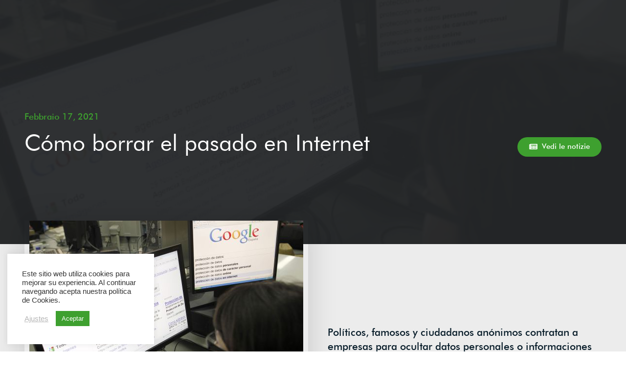

--- FILE ---
content_type: text/html; charset=UTF-8
request_url: https://eliminalia.com/it/como-borrar-el-pasado-en-internet-3/
body_size: 25363
content:
<!DOCTYPE html>
<html lang="it-IT">
<head>
	<meta charset="UTF-8">
	<meta name="viewport" content="width=device-width, initial-scale=1.0, viewport-fit=cover" />			<title>
			Cómo borrar el pasado en Internet &#8211; Eliminalia		</title>
		<meta name='robots' content='index, follow, max-image-preview:large, max-snippet:-1, max-video-preview:-1' />
<link rel="alternate" href="https://eliminalia.com/de/como-borrar-el-pasado-en-internet-7/" hreflang="de-DE" />
<link rel="alternate" href="https://eliminalia.com/zh/como-borrar-el-pasado-en-internet-8/" hreflang="zh-CN" />
<link rel="alternate" href="https://eliminalia.com/tw/como-borrar-el-pasado-en-internet-9/" hreflang="zh-TW" />
<link rel="alternate" href="https://eliminalia.com/tr/como-borrar-el-pasado-en-internet-10/" hreflang="tr" />
<link rel="alternate" href="https://eliminalia.com/ch/como-borrar-el-pasado-en-internet-11/" hreflang="de-CH" />
<link rel="alternate" href="https://eliminalia.com/como-borrar-el-pasado-en-internet/" hreflang="es" />
<link rel="alternate" href="https://eliminalia.com/us/como-borrar-el-pasado-en-internet-12/" hreflang="en-US" />
<link rel="alternate" href="https://eliminalia.com/rus/como-borrar-el-pasado-en-internet-14/" hreflang="ru" />
<link rel="alternate" href="https://eliminalia.com/ua/como-borrar-el-pasado-en-internet-13/" hreflang="ua" />
<link rel="alternate" href="https://eliminalia.com/en/como-borrar-el-pasado-en-internet-2/" hreflang="en-GB" />
<link rel="alternate" href="https://eliminalia.com/it/como-borrar-el-pasado-en-internet-3/" hreflang="it" />
<link rel="alternate" href="https://eliminalia.com/pt/como-borrar-el-pasado-en-internet-4/" hreflang="pt" />
<link rel="alternate" href="https://eliminalia.com/fr/como-borrar-el-pasado-en-internet-5/" hreflang="fr" />

<!-- Google Tag Manager for WordPress by gtm4wp.com -->
<script data-cfasync="false" data-pagespeed-no-defer>//<![CDATA[
	var gtm4wp_datalayer_name = "dataLayer";
	var dataLayer = dataLayer || [];
//]]>
</script>
<!-- End Google Tag Manager for WordPress by gtm4wp.com -->
	<!-- This site is optimized with the Yoast SEO plugin v16.0.2 - https://yoast.com/wordpress/plugins/seo/ -->
	<link rel="canonical" href="https://eliminalia.com/it/como-borrar-el-pasado-en-internet-3/" />
	<meta property="og:locale" content="it_IT" />
	<meta property="og:locale:alternate" content="de_DE" />
	<meta property="og:locale:alternate" content="zh_CN" />
	<meta property="og:locale:alternate" content="zh_TW" />
	<meta property="og:locale:alternate" content="tr_TR" />
	<meta property="og:locale:alternate" content="es_ES" />
	<meta property="og:locale:alternate" content="en_US" />
	<meta property="og:locale:alternate" content="ru_RU" />
	<meta property="og:locale:alternate" content="en_GB" />
	<meta property="og:locale:alternate" content="pt_BR" />
	<meta property="og:locale:alternate" content="fr_FR" />
	<meta property="og:type" content="article" />
	<meta property="og:title" content="Cómo borrar el pasado en Internet - Eliminalia" />
	<meta property="og:description" content="Políticos, famosos y ciudadanos anónimos contratan a empresas para ocultar datos personales o informaciones negativas que aparecen en los buscadores y que pueden dañar su imagen." />
	<meta property="og:url" content="https://eliminalia.com/it/como-borrar-el-pasado-en-internet-3/" />
	<meta property="og:site_name" content="Eliminalia" />
	<meta property="article:published_time" content="2021-02-17T13:02:09+00:00" />
	<meta property="article:modified_time" content="2021-02-17T14:31:02+00:00" />
	<meta property="og:image" content="https://eliminalia.com/wp-content/uploads/2021/02/1400358691_542355_1400359766_noticia_normal.jpg" />
	<meta property="og:image:width" content="560" />
	<meta property="og:image:height" content="373" />
	<meta name="twitter:card" content="summary_large_image" />
	<meta name="twitter:label1" content="Scritto da">
	<meta name="twitter:data1" content="Eliminalia">
	<meta name="twitter:label2" content="Tempo di lettura stimato">
	<meta name="twitter:data2" content="5 minuti">
	<script type="application/ld+json" class="yoast-schema-graph">{"@context":"https://schema.org","@graph":[{"@type":"WebSite","@id":"https://eliminalia.com/#website","url":"https://eliminalia.com/","name":"Eliminalia","description":"","potentialAction":[{"@type":"SearchAction","target":"https://eliminalia.com/?s={search_term_string}","query-input":"required name=search_term_string"}],"inLanguage":"it-IT"},{"@type":"ImageObject","@id":"https://eliminalia.com/it/como-borrar-el-pasado-en-internet-3/#primaryimage","inLanguage":"it-IT","url":"https://eliminalia.com/wp-content/uploads/2021/02/1400358691_542355_1400359766_noticia_normal.jpg","width":560,"height":373},{"@type":"WebPage","@id":"https://eliminalia.com/it/como-borrar-el-pasado-en-internet-3/#webpage","url":"https://eliminalia.com/it/como-borrar-el-pasado-en-internet-3/","name":"C\u00f3mo borrar el pasado en Internet - Eliminalia","isPartOf":{"@id":"https://eliminalia.com/#website"},"primaryImageOfPage":{"@id":"https://eliminalia.com/it/como-borrar-el-pasado-en-internet-3/#primaryimage"},"datePublished":"2021-02-17T13:02:09+00:00","dateModified":"2021-02-17T14:31:02+00:00","author":{"@id":"https://eliminalia.com/#/schema/person/09e5948efb13f1da889946a48da5bdd6"},"breadcrumb":{"@id":"https://eliminalia.com/it/como-borrar-el-pasado-en-internet-3/#breadcrumb"},"inLanguage":"it-IT","potentialAction":[{"@type":"ReadAction","target":["https://eliminalia.com/it/como-borrar-el-pasado-en-internet-3/"]}]},{"@type":"BreadcrumbList","@id":"https://eliminalia.com/it/como-borrar-el-pasado-en-internet-3/#breadcrumb","itemListElement":[{"@type":"ListItem","position":1,"item":{"@type":"WebPage","@id":"https://eliminalia.com/it/","url":"https://eliminalia.com/it/","name":"Home"}},{"@type":"ListItem","position":2,"item":{"@type":"WebPage","@id":"https://eliminalia.com/it/sala-stampa/","url":"https://eliminalia.com/it/sala-stampa/","name":"Sala stampa"}},{"@type":"ListItem","position":3,"item":{"@type":"WebPage","@id":"https://eliminalia.com/it/como-borrar-el-pasado-en-internet-3/","url":"https://eliminalia.com/it/como-borrar-el-pasado-en-internet-3/","name":"C\u00f3mo borrar el pasado en Internet"}}]},{"@type":"Person","@id":"https://eliminalia.com/#/schema/person/09e5948efb13f1da889946a48da5bdd6","name":"Eliminalia","image":{"@type":"ImageObject","@id":"https://eliminalia.com/#personlogo","inLanguage":"it-IT","url":"https://secure.gravatar.com/avatar/c67feca9c15b772b4efb125f1502d211?s=96&d=mm&r=g","caption":"Eliminalia"},"sameAs":["https://eliminalia.com"]}]}</script>
	<!-- / Yoast SEO plugin. -->


<link rel='dns-prefetch' href='//www.googletagmanager.com' />
<script type="text/javascript">
window._wpemojiSettings = {"baseUrl":"https:\/\/s.w.org\/images\/core\/emoji\/14.0.0\/72x72\/","ext":".png","svgUrl":"https:\/\/s.w.org\/images\/core\/emoji\/14.0.0\/svg\/","svgExt":".svg","source":{"concatemoji":"https:\/\/eliminalia.com\/wp-includes\/js\/wp-emoji-release.min.js?ver=6.1.9"}};
/*! This file is auto-generated */
!function(e,a,t){var n,r,o,i=a.createElement("canvas"),p=i.getContext&&i.getContext("2d");function s(e,t){var a=String.fromCharCode,e=(p.clearRect(0,0,i.width,i.height),p.fillText(a.apply(this,e),0,0),i.toDataURL());return p.clearRect(0,0,i.width,i.height),p.fillText(a.apply(this,t),0,0),e===i.toDataURL()}function c(e){var t=a.createElement("script");t.src=e,t.defer=t.type="text/javascript",a.getElementsByTagName("head")[0].appendChild(t)}for(o=Array("flag","emoji"),t.supports={everything:!0,everythingExceptFlag:!0},r=0;r<o.length;r++)t.supports[o[r]]=function(e){if(p&&p.fillText)switch(p.textBaseline="top",p.font="600 32px Arial",e){case"flag":return s([127987,65039,8205,9895,65039],[127987,65039,8203,9895,65039])?!1:!s([55356,56826,55356,56819],[55356,56826,8203,55356,56819])&&!s([55356,57332,56128,56423,56128,56418,56128,56421,56128,56430,56128,56423,56128,56447],[55356,57332,8203,56128,56423,8203,56128,56418,8203,56128,56421,8203,56128,56430,8203,56128,56423,8203,56128,56447]);case"emoji":return!s([129777,127995,8205,129778,127999],[129777,127995,8203,129778,127999])}return!1}(o[r]),t.supports.everything=t.supports.everything&&t.supports[o[r]],"flag"!==o[r]&&(t.supports.everythingExceptFlag=t.supports.everythingExceptFlag&&t.supports[o[r]]);t.supports.everythingExceptFlag=t.supports.everythingExceptFlag&&!t.supports.flag,t.DOMReady=!1,t.readyCallback=function(){t.DOMReady=!0},t.supports.everything||(n=function(){t.readyCallback()},a.addEventListener?(a.addEventListener("DOMContentLoaded",n,!1),e.addEventListener("load",n,!1)):(e.attachEvent("onload",n),a.attachEvent("onreadystatechange",function(){"complete"===a.readyState&&t.readyCallback()})),(e=t.source||{}).concatemoji?c(e.concatemoji):e.wpemoji&&e.twemoji&&(c(e.twemoji),c(e.wpemoji)))}(window,document,window._wpemojiSettings);
</script>
<style type="text/css">
img.wp-smiley,
img.emoji {
	display: inline !important;
	border: none !important;
	box-shadow: none !important;
	height: 1em !important;
	width: 1em !important;
	margin: 0 0.07em !important;
	vertical-align: -0.1em !important;
	background: none !important;
	padding: 0 !important;
}
</style>
	<link rel='stylesheet' id='wp-block-library-css' href='https://eliminalia.com/wp-includes/css/dist/block-library/style.min.css?ver=6.1.9' media='all' />
<link rel='stylesheet' id='classic-theme-styles-css' href='https://eliminalia.com/wp-includes/css/classic-themes.min.css?ver=1' media='all' />
<style id='global-styles-inline-css' type='text/css'>
body{--wp--preset--color--black: #000000;--wp--preset--color--cyan-bluish-gray: #abb8c3;--wp--preset--color--white: #ffffff;--wp--preset--color--pale-pink: #f78da7;--wp--preset--color--vivid-red: #cf2e2e;--wp--preset--color--luminous-vivid-orange: #ff6900;--wp--preset--color--luminous-vivid-amber: #fcb900;--wp--preset--color--light-green-cyan: #7bdcb5;--wp--preset--color--vivid-green-cyan: #00d084;--wp--preset--color--pale-cyan-blue: #8ed1fc;--wp--preset--color--vivid-cyan-blue: #0693e3;--wp--preset--color--vivid-purple: #9b51e0;--wp--preset--gradient--vivid-cyan-blue-to-vivid-purple: linear-gradient(135deg,rgba(6,147,227,1) 0%,rgb(155,81,224) 100%);--wp--preset--gradient--light-green-cyan-to-vivid-green-cyan: linear-gradient(135deg,rgb(122,220,180) 0%,rgb(0,208,130) 100%);--wp--preset--gradient--luminous-vivid-amber-to-luminous-vivid-orange: linear-gradient(135deg,rgba(252,185,0,1) 0%,rgba(255,105,0,1) 100%);--wp--preset--gradient--luminous-vivid-orange-to-vivid-red: linear-gradient(135deg,rgba(255,105,0,1) 0%,rgb(207,46,46) 100%);--wp--preset--gradient--very-light-gray-to-cyan-bluish-gray: linear-gradient(135deg,rgb(238,238,238) 0%,rgb(169,184,195) 100%);--wp--preset--gradient--cool-to-warm-spectrum: linear-gradient(135deg,rgb(74,234,220) 0%,rgb(151,120,209) 20%,rgb(207,42,186) 40%,rgb(238,44,130) 60%,rgb(251,105,98) 80%,rgb(254,248,76) 100%);--wp--preset--gradient--blush-light-purple: linear-gradient(135deg,rgb(255,206,236) 0%,rgb(152,150,240) 100%);--wp--preset--gradient--blush-bordeaux: linear-gradient(135deg,rgb(254,205,165) 0%,rgb(254,45,45) 50%,rgb(107,0,62) 100%);--wp--preset--gradient--luminous-dusk: linear-gradient(135deg,rgb(255,203,112) 0%,rgb(199,81,192) 50%,rgb(65,88,208) 100%);--wp--preset--gradient--pale-ocean: linear-gradient(135deg,rgb(255,245,203) 0%,rgb(182,227,212) 50%,rgb(51,167,181) 100%);--wp--preset--gradient--electric-grass: linear-gradient(135deg,rgb(202,248,128) 0%,rgb(113,206,126) 100%);--wp--preset--gradient--midnight: linear-gradient(135deg,rgb(2,3,129) 0%,rgb(40,116,252) 100%);--wp--preset--duotone--dark-grayscale: url('#wp-duotone-dark-grayscale');--wp--preset--duotone--grayscale: url('#wp-duotone-grayscale');--wp--preset--duotone--purple-yellow: url('#wp-duotone-purple-yellow');--wp--preset--duotone--blue-red: url('#wp-duotone-blue-red');--wp--preset--duotone--midnight: url('#wp-duotone-midnight');--wp--preset--duotone--magenta-yellow: url('#wp-duotone-magenta-yellow');--wp--preset--duotone--purple-green: url('#wp-duotone-purple-green');--wp--preset--duotone--blue-orange: url('#wp-duotone-blue-orange');--wp--preset--font-size--small: 13px;--wp--preset--font-size--medium: 20px;--wp--preset--font-size--large: 36px;--wp--preset--font-size--x-large: 42px;--wp--preset--spacing--20: 0.44rem;--wp--preset--spacing--30: 0.67rem;--wp--preset--spacing--40: 1rem;--wp--preset--spacing--50: 1.5rem;--wp--preset--spacing--60: 2.25rem;--wp--preset--spacing--70: 3.38rem;--wp--preset--spacing--80: 5.06rem;}:where(.is-layout-flex){gap: 0.5em;}body .is-layout-flow > .alignleft{float: left;margin-inline-start: 0;margin-inline-end: 2em;}body .is-layout-flow > .alignright{float: right;margin-inline-start: 2em;margin-inline-end: 0;}body .is-layout-flow > .aligncenter{margin-left: auto !important;margin-right: auto !important;}body .is-layout-constrained > .alignleft{float: left;margin-inline-start: 0;margin-inline-end: 2em;}body .is-layout-constrained > .alignright{float: right;margin-inline-start: 2em;margin-inline-end: 0;}body .is-layout-constrained > .aligncenter{margin-left: auto !important;margin-right: auto !important;}body .is-layout-constrained > :where(:not(.alignleft):not(.alignright):not(.alignfull)){max-width: var(--wp--style--global--content-size);margin-left: auto !important;margin-right: auto !important;}body .is-layout-constrained > .alignwide{max-width: var(--wp--style--global--wide-size);}body .is-layout-flex{display: flex;}body .is-layout-flex{flex-wrap: wrap;align-items: center;}body .is-layout-flex > *{margin: 0;}:where(.wp-block-columns.is-layout-flex){gap: 2em;}.has-black-color{color: var(--wp--preset--color--black) !important;}.has-cyan-bluish-gray-color{color: var(--wp--preset--color--cyan-bluish-gray) !important;}.has-white-color{color: var(--wp--preset--color--white) !important;}.has-pale-pink-color{color: var(--wp--preset--color--pale-pink) !important;}.has-vivid-red-color{color: var(--wp--preset--color--vivid-red) !important;}.has-luminous-vivid-orange-color{color: var(--wp--preset--color--luminous-vivid-orange) !important;}.has-luminous-vivid-amber-color{color: var(--wp--preset--color--luminous-vivid-amber) !important;}.has-light-green-cyan-color{color: var(--wp--preset--color--light-green-cyan) !important;}.has-vivid-green-cyan-color{color: var(--wp--preset--color--vivid-green-cyan) !important;}.has-pale-cyan-blue-color{color: var(--wp--preset--color--pale-cyan-blue) !important;}.has-vivid-cyan-blue-color{color: var(--wp--preset--color--vivid-cyan-blue) !important;}.has-vivid-purple-color{color: var(--wp--preset--color--vivid-purple) !important;}.has-black-background-color{background-color: var(--wp--preset--color--black) !important;}.has-cyan-bluish-gray-background-color{background-color: var(--wp--preset--color--cyan-bluish-gray) !important;}.has-white-background-color{background-color: var(--wp--preset--color--white) !important;}.has-pale-pink-background-color{background-color: var(--wp--preset--color--pale-pink) !important;}.has-vivid-red-background-color{background-color: var(--wp--preset--color--vivid-red) !important;}.has-luminous-vivid-orange-background-color{background-color: var(--wp--preset--color--luminous-vivid-orange) !important;}.has-luminous-vivid-amber-background-color{background-color: var(--wp--preset--color--luminous-vivid-amber) !important;}.has-light-green-cyan-background-color{background-color: var(--wp--preset--color--light-green-cyan) !important;}.has-vivid-green-cyan-background-color{background-color: var(--wp--preset--color--vivid-green-cyan) !important;}.has-pale-cyan-blue-background-color{background-color: var(--wp--preset--color--pale-cyan-blue) !important;}.has-vivid-cyan-blue-background-color{background-color: var(--wp--preset--color--vivid-cyan-blue) !important;}.has-vivid-purple-background-color{background-color: var(--wp--preset--color--vivid-purple) !important;}.has-black-border-color{border-color: var(--wp--preset--color--black) !important;}.has-cyan-bluish-gray-border-color{border-color: var(--wp--preset--color--cyan-bluish-gray) !important;}.has-white-border-color{border-color: var(--wp--preset--color--white) !important;}.has-pale-pink-border-color{border-color: var(--wp--preset--color--pale-pink) !important;}.has-vivid-red-border-color{border-color: var(--wp--preset--color--vivid-red) !important;}.has-luminous-vivid-orange-border-color{border-color: var(--wp--preset--color--luminous-vivid-orange) !important;}.has-luminous-vivid-amber-border-color{border-color: var(--wp--preset--color--luminous-vivid-amber) !important;}.has-light-green-cyan-border-color{border-color: var(--wp--preset--color--light-green-cyan) !important;}.has-vivid-green-cyan-border-color{border-color: var(--wp--preset--color--vivid-green-cyan) !important;}.has-pale-cyan-blue-border-color{border-color: var(--wp--preset--color--pale-cyan-blue) !important;}.has-vivid-cyan-blue-border-color{border-color: var(--wp--preset--color--vivid-cyan-blue) !important;}.has-vivid-purple-border-color{border-color: var(--wp--preset--color--vivid-purple) !important;}.has-vivid-cyan-blue-to-vivid-purple-gradient-background{background: var(--wp--preset--gradient--vivid-cyan-blue-to-vivid-purple) !important;}.has-light-green-cyan-to-vivid-green-cyan-gradient-background{background: var(--wp--preset--gradient--light-green-cyan-to-vivid-green-cyan) !important;}.has-luminous-vivid-amber-to-luminous-vivid-orange-gradient-background{background: var(--wp--preset--gradient--luminous-vivid-amber-to-luminous-vivid-orange) !important;}.has-luminous-vivid-orange-to-vivid-red-gradient-background{background: var(--wp--preset--gradient--luminous-vivid-orange-to-vivid-red) !important;}.has-very-light-gray-to-cyan-bluish-gray-gradient-background{background: var(--wp--preset--gradient--very-light-gray-to-cyan-bluish-gray) !important;}.has-cool-to-warm-spectrum-gradient-background{background: var(--wp--preset--gradient--cool-to-warm-spectrum) !important;}.has-blush-light-purple-gradient-background{background: var(--wp--preset--gradient--blush-light-purple) !important;}.has-blush-bordeaux-gradient-background{background: var(--wp--preset--gradient--blush-bordeaux) !important;}.has-luminous-dusk-gradient-background{background: var(--wp--preset--gradient--luminous-dusk) !important;}.has-pale-ocean-gradient-background{background: var(--wp--preset--gradient--pale-ocean) !important;}.has-electric-grass-gradient-background{background: var(--wp--preset--gradient--electric-grass) !important;}.has-midnight-gradient-background{background: var(--wp--preset--gradient--midnight) !important;}.has-small-font-size{font-size: var(--wp--preset--font-size--small) !important;}.has-medium-font-size{font-size: var(--wp--preset--font-size--medium) !important;}.has-large-font-size{font-size: var(--wp--preset--font-size--large) !important;}.has-x-large-font-size{font-size: var(--wp--preset--font-size--x-large) !important;}
.wp-block-navigation a:where(:not(.wp-element-button)){color: inherit;}
:where(.wp-block-columns.is-layout-flex){gap: 2em;}
.wp-block-pullquote{font-size: 1.5em;line-height: 1.6;}
</style>
<link rel='stylesheet' id='cookie-law-info-css' href='https://eliminalia.com/wp-content/plugins/cookie-law-info/public/css/cookie-law-info-public.css?ver=2.0.1' media='all' />
<link rel='stylesheet' id='cookie-law-info-gdpr-css' href='https://eliminalia.com/wp-content/plugins/cookie-law-info/public/css/cookie-law-info-gdpr.css?ver=2.0.1' media='all' />
<link rel='stylesheet' id='dashicons-css' href='https://eliminalia.com/wp-includes/css/dashicons.min.css?ver=6.1.9' media='all' />
<link rel='stylesheet' id='normalize-css' href='https://eliminalia.com/wp-content/themes/ninja/normalize.css?ver=1.0' media='all' />
<link rel='stylesheet' id='html5blank-css' href='https://eliminalia.com/wp-content/themes/ninja/style.css?ver=1.0' media='all' />
<link rel='stylesheet' id='elementor-icons-css' href='https://eliminalia.com/wp-content/plugins/elementor/assets/lib/eicons/css/elementor-icons.min.css?ver=5.11.0' media='all' />
<link rel='stylesheet' id='elementor-animations-css' href='https://eliminalia.com/wp-content/plugins/elementor/assets/lib/animations/animations.min.css?ver=3.2.3' media='all' />
<link rel='stylesheet' id='elementor-frontend-legacy-css' href='https://eliminalia.com/wp-content/plugins/elementor/assets/css/frontend-legacy.min.css?ver=3.2.3' media='all' />
<link rel='stylesheet' id='elementor-frontend-css' href='https://eliminalia.com/wp-content/plugins/elementor/assets/css/frontend.min.css?ver=3.2.3' media='all' />
<style id='elementor-frontend-inline-css' type='text/css'>
@font-face{font-family:eicons;src:url(https://eliminalia.com/wp-content/plugins/elementor/assets/lib/eicons/fonts/eicons.eot?5.10.0);src:url(https://eliminalia.com/wp-content/plugins/elementor/assets/lib/eicons/fonts/eicons.eot?5.10.0#iefix) format("embedded-opentype"),url(https://eliminalia.com/wp-content/plugins/elementor/assets/lib/eicons/fonts/eicons.woff2?5.10.0) format("woff2"),url(https://eliminalia.com/wp-content/plugins/elementor/assets/lib/eicons/fonts/eicons.woff?5.10.0) format("woff"),url(https://eliminalia.com/wp-content/plugins/elementor/assets/lib/eicons/fonts/eicons.ttf?5.10.0) format("truetype"),url(https://eliminalia.com/wp-content/plugins/elementor/assets/lib/eicons/fonts/eicons.svg?5.10.0#eicon) format("svg");font-weight:400;font-style:normal}
.elementor-2237 .elementor-element.elementor-element-c29b8bb > .elementor-background-overlay{background-image:url("https://eliminalia.com/wp-content/uploads/2021/02/1400358691_542355_1400359766_noticia_normal.jpg");}
</style>
<link rel='stylesheet' id='elementor-post-4-css' href='https://eliminalia.com/wp-content/uploads/elementor/css/post-4.css?ver=1672586834' media='all' />
<link rel='stylesheet' id='elementor-pro-css' href='https://eliminalia.com/wp-content/plugins/elementor-pro/assets/css/frontend.min.css?ver=3.2.0' media='all' />
<link rel='stylesheet' id='elementor-global-css' href='https://eliminalia.com/wp-content/uploads/elementor/css/global.css?ver=1672586835' media='all' />
<link rel='stylesheet' id='elementor-post-2200-css' href='https://eliminalia.com/wp-content/uploads/elementor/css/post-2200.css?ver=1672590739' media='all' />
<link rel='stylesheet' id='elementor-post-2237-css' href='https://eliminalia.com/wp-content/uploads/elementor/css/post-2237.css?ver=1672599857' media='all' />
<link rel='stylesheet' id='google-fonts-1-css' href='https://fonts.googleapis.com/css?family=Roboto%3A100%2C100italic%2C200%2C200italic%2C300%2C300italic%2C400%2C400italic%2C500%2C500italic%2C600%2C600italic%2C700%2C700italic%2C800%2C800italic%2C900%2C900italic%7CRoboto+Slab%3A100%2C100italic%2C200%2C200italic%2C300%2C300italic%2C400%2C400italic%2C500%2C500italic%2C600%2C600italic%2C700%2C700italic%2C800%2C800italic%2C900%2C900italic&#038;display=auto&#038;ver=6.1.9' media='all' />
<link rel='stylesheet' id='elementor-icons-shared-0-css' href='https://eliminalia.com/wp-content/plugins/elementor/assets/lib/font-awesome/css/fontawesome.min.css?ver=5.15.1' media='all' />
<link rel='stylesheet' id='elementor-icons-fa-solid-css' href='https://eliminalia.com/wp-content/plugins/elementor/assets/lib/font-awesome/css/solid.min.css?ver=5.15.1' media='all' />
<link rel='stylesheet' id='elementor-icons-fa-brands-css' href='https://eliminalia.com/wp-content/plugins/elementor/assets/lib/font-awesome/css/brands.min.css?ver=5.15.1' media='all' />
<script type='text/javascript' src='https://eliminalia.com/wp-content/themes/ninja/js/lib/conditionizr-4.3.0.min.js?ver=4.3.0' id='conditionizr-js'></script>
<script type='text/javascript' src='https://eliminalia.com/wp-content/themes/ninja/js/lib/modernizr-2.7.1.min.js?ver=2.7.1' id='modernizr-js'></script>
<script type='text/javascript' src='https://eliminalia.com/wp-includes/js/jquery/jquery.min.js?ver=3.6.1' id='jquery-core-js'></script>
<script type='text/javascript' src='https://eliminalia.com/wp-includes/js/jquery/jquery-migrate.min.js?ver=3.3.2' id='jquery-migrate-js'></script>
<script type='text/javascript' src='https://eliminalia.com/wp-content/themes/ninja/js/scripts.js?ver=1.0.0' id='html5blankscripts-js'></script>
<script type='text/javascript' id='cookie-law-info-js-extra'>
/* <![CDATA[ */
var Cli_Data = {"nn_cookie_ids":[],"cookielist":[],"non_necessary_cookies":[],"ccpaEnabled":"","ccpaRegionBased":"","ccpaBarEnabled":"","ccpaType":"gdpr","js_blocking":"1","custom_integration":"","triggerDomRefresh":"","secure_cookies":""};
var cli_cookiebar_settings = {"animate_speed_hide":"500","animate_speed_show":"500","background":"#FFF","border":"#b1a6a6c2","border_on":"","button_1_button_colour":"#3ea02f","button_1_button_hover":"#328026","button_1_link_colour":"#fff","button_1_as_button":"1","button_1_new_win":"","button_2_button_colour":"#333","button_2_button_hover":"#292929","button_2_link_colour":"#444","button_2_as_button":"","button_2_hidebar":"","button_3_button_colour":"#000000","button_3_button_hover":"#000000","button_3_link_colour":"#fff","button_3_as_button":"1","button_3_new_win":"","button_4_button_colour":"#000","button_4_button_hover":"#000000","button_4_link_colour":"#b5b5b5","button_4_as_button":"","button_7_button_colour":"#61a229","button_7_button_hover":"#4e8221","button_7_link_colour":"#fff","button_7_as_button":"1","button_7_new_win":"","font_family":"inherit","header_fix":"","notify_animate_hide":"1","notify_animate_show":"","notify_div_id":"#cookie-law-info-bar","notify_position_horizontal":"right","notify_position_vertical":"bottom","scroll_close":"","scroll_close_reload":"","accept_close_reload":"","reject_close_reload":"","showagain_tab":"","showagain_background":"#fff","showagain_border":"#000","showagain_div_id":"#cookie-law-info-again","showagain_x_position":"100px","text":"#333333","show_once_yn":"","show_once":"10000","logging_on":"","as_popup":"","popup_overlay":"1","bar_heading_text":"","cookie_bar_as":"widget","popup_showagain_position":"bottom-right","widget_position":"left"};
var log_object = {"ajax_url":"https:\/\/eliminalia.com\/wp-admin\/admin-ajax.php"};
/* ]]> */
</script>
<script type='text/javascript' src='https://eliminalia.com/wp-content/plugins/cookie-law-info/public/js/cookie-law-info-public.js?ver=2.0.1' id='cookie-law-info-js'></script>
<script type='text/javascript' src='https://www.googletagmanager.com/gtag/js?id=UA-198239350-1' id='google_gtagjs-js' async></script>
<script type='text/javascript' id='google_gtagjs-js-after'>
window.dataLayer = window.dataLayer || [];function gtag(){dataLayer.push(arguments);}
gtag('set', 'linker', {"domains":["eliminalia.com"]} );
gtag("js", new Date());
gtag("set", "developer_id.dZTNiMT", true);
gtag("config", "UA-198239350-1", {"anonymize_ip":true});
</script>
<link rel="https://api.w.org/" href="https://eliminalia.com/wp-json/" /><link rel="alternate" type="application/json" href="https://eliminalia.com/wp-json/wp/v2/posts/2219" /><link rel="alternate" type="application/json+oembed" href="https://eliminalia.com/wp-json/oembed/1.0/embed?url=https%3A%2F%2Feliminalia.com%2Fit%2Fcomo-borrar-el-pasado-en-internet-3%2F" />
<link rel="alternate" type="text/xml+oembed" href="https://eliminalia.com/wp-json/oembed/1.0/embed?url=https%3A%2F%2Feliminalia.com%2Fit%2Fcomo-borrar-el-pasado-en-internet-3%2F&#038;format=xml" />
<meta name="generator" content="Site Kit by Google 1.38.0" />
<!-- Google Tag Manager for WordPress by gtm4wp.com -->
<script data-cfasync="false" data-pagespeed-no-defer>//<![CDATA[
	var dataLayer_content = {"pagePostType":"post","pagePostType2":"single-post","pageCategory":["blogs"],"pagePostAuthor":"Eliminalia"};
	dataLayer.push( dataLayer_content );//]]>
</script>
<script data-cfasync="false">//<![CDATA[
(function(w,d,s,l,i){w[l]=w[l]||[];w[l].push({'gtm.start':
new Date().getTime(),event:'gtm.js'});var f=d.getElementsByTagName(s)[0],
j=d.createElement(s),dl=l!='dataLayer'?'&l='+l:'';j.async=true;j.src=
'//www.googletagmanager.com/gtm.'+'js?id='+i+dl;f.parentNode.insertBefore(j,f);
})(window,document,'script','dataLayer','GTM-WVG4S3V');//]]>
</script>
<!-- End Google Tag Manager -->
<!-- End Google Tag Manager for WordPress by gtm4wp.com --><!-- Google Tag Manager added by Site Kit -->
<script>
( function( w, d, s, l, i ) {
	w[l] = w[l] || [];
	w[l].push( {'gtm.start': new Date().getTime(), event: 'gtm.js'} );
	var f = d.getElementsByTagName( s )[0],
		j = d.createElement( s ), dl = l != 'dataLayer' ? '&l=' + l : '';
	j.async = true;
	j.src = 'https://www.googletagmanager.com/gtm.js?id=' + i + dl;
	f.parentNode.insertBefore( j, f );
} )( window, document, 'script', 'dataLayer', 'GTM-WVG4S3V' );
</script>
<!-- End Google Tag Manager -->
		<link rel="icon" href="https://eliminalia.com/wp-content/uploads/2020/11/cropped-Eliminalia-isotipo-32x32.png" sizes="32x32" />
<link rel="icon" href="https://eliminalia.com/wp-content/uploads/2020/11/cropped-Eliminalia-isotipo-192x192.png" sizes="192x192" />
<link rel="apple-touch-icon" href="https://eliminalia.com/wp-content/uploads/2020/11/cropped-Eliminalia-isotipo-180x180.png" />
<meta name="msapplication-TileImage" content="https://eliminalia.com/wp-content/uploads/2020/11/cropped-Eliminalia-isotipo-270x270.png" />
<style type="text/css">/** Mega Menu CSS: fs **/</style>
<style id="wpforms-css-vars-root">
				:root {
					--wpforms-field-border-radius: 3px;
--wpforms-field-background-color: #ffffff;
--wpforms-field-border-color: rgba( 0, 0, 0, 0.25 );
--wpforms-field-text-color: rgba( 0, 0, 0, 0.7 );
--wpforms-label-color: rgba( 0, 0, 0, 0.85 );
--wpforms-label-sublabel-color: rgba( 0, 0, 0, 0.55 );
--wpforms-label-error-color: #d63637;
--wpforms-button-border-radius: 3px;
--wpforms-button-background-color: #066aab;
--wpforms-button-text-color: #ffffff;
--wpforms-field-size-input-height: 43px;
--wpforms-field-size-input-spacing: 15px;
--wpforms-field-size-font-size: 16px;
--wpforms-field-size-line-height: 19px;
--wpforms-field-size-padding-h: 14px;
--wpforms-field-size-checkbox-size: 16px;
--wpforms-field-size-sublabel-spacing: 5px;
--wpforms-field-size-icon-size: 1;
--wpforms-label-size-font-size: 16px;
--wpforms-label-size-line-height: 19px;
--wpforms-label-size-sublabel-font-size: 14px;
--wpforms-label-size-sublabel-line-height: 17px;
--wpforms-button-size-font-size: 17px;
--wpforms-button-size-height: 41px;
--wpforms-button-size-padding-h: 15px;
--wpforms-button-size-margin-top: 10px;

				}
			</style></head>
<body class="post-template-default single single-post postid-2219 single-format-standard como-borrar-el-pasado-en-internet-3 elementor-default elementor-template-full-width elementor-kit-4 elementor-page-2237">

		<div data-elementor-type="single-post" data-elementor-id="2237" class="elementor elementor-2237 elementor-location-single post-2219 post type-post status-publish format-standard has-post-thumbnail hentry category-blogs" data-elementor-settings="[]">
		<div class="elementor-section-wrap">
					<section class="elementor-section elementor-top-section elementor-element elementor-element-c29b8bb elementor-section-height-min-height elementor-section-boxed elementor-section-height-default elementor-section-items-middle" data-id="c29b8bb" data-element_type="section" data-settings="{&quot;background_background&quot;:&quot;classic&quot;}">
							<div class="elementor-background-overlay"></div>
							<div class="elementor-container elementor-column-gap-default">
							<div class="elementor-row">
					<div class="elementor-column elementor-col-50 elementor-top-column elementor-element elementor-element-d91b3fa" data-id="d91b3fa" data-element_type="column">
			<div class="elementor-column-wrap elementor-element-populated">
							<div class="elementor-widget-wrap">
						<div class="elementor-element elementor-element-43d502d elementor-widget elementor-widget-heading" data-id="43d502d" data-element_type="widget" data-widget_type="heading.default">
				<div class="elementor-widget-container">
			<h1 class="elementor-heading-title elementor-size-default">Febbraio 17, 2021</h1>		</div>
				</div>
				<div class="elementor-element elementor-element-128d154 elementor-widget elementor-widget-heading" data-id="128d154" data-element_type="widget" data-widget_type="heading.default">
				<div class="elementor-widget-container">
			<h1 class="elementor-heading-title elementor-size-default">Cómo borrar el pasado en Internet</h1>		</div>
				</div>
						</div>
					</div>
		</div>
				<div class="elementor-column elementor-col-50 elementor-top-column elementor-element elementor-element-bf46f5d" data-id="bf46f5d" data-element_type="column">
			<div class="elementor-column-wrap elementor-element-populated">
							<div class="elementor-widget-wrap">
						<div class="elementor-element elementor-element-e6548c9 elementor-align-right elementor-widget elementor-widget-button" data-id="e6548c9" data-element_type="widget" data-widget_type="button.default">
				<div class="elementor-widget-container">
					<div class="elementor-button-wrapper">
			<a href="https://elpais.com/sociedad/2014/05/17/actualidad/1400358691_542355.html" target="_blank" class="elementor-button-link elementor-button elementor-size-sm" role="button">
						<span class="elementor-button-content-wrapper">
						<span class="elementor-button-icon elementor-align-icon-left">
				<i aria-hidden="true" class="fas fa-newspaper"></i>			</span>
						<span class="elementor-button-text">Vedi le notizie</span>
		</span>
					</a>
		</div>
				</div>
				</div>
						</div>
					</div>
		</div>
								</div>
					</div>
		</section>
				<section class="elementor-section elementor-top-section elementor-element elementor-element-ef7d4b7 elementor-section-boxed elementor-section-height-default elementor-section-height-default" data-id="ef7d4b7" data-element_type="section" data-settings="{&quot;background_background&quot;:&quot;classic&quot;}">
						<div class="elementor-container elementor-column-gap-default">
							<div class="elementor-row">
					<div class="elementor-column elementor-col-50 elementor-top-column elementor-element elementor-element-67145f2" data-id="67145f2" data-element_type="column">
			<div class="elementor-column-wrap elementor-element-populated">
							<div class="elementor-widget-wrap">
						<div class="elementor-element elementor-element-dde0d2a elementor-widget elementor-widget-image" data-id="dde0d2a" data-element_type="widget" data-widget_type="image.default">
				<div class="elementor-widget-container">
								<div class="elementor-image">
												<img width="560" height="373" src="https://eliminalia.com/wp-content/uploads/2021/02/1400358691_542355_1400359766_noticia_normal.jpg" class="attachment-full size-full" alt="" decoding="async" loading="lazy" srcset="https://eliminalia.com/wp-content/uploads/2021/02/1400358691_542355_1400359766_noticia_normal.jpg 560w, https://eliminalia.com/wp-content/uploads/2021/02/1400358691_542355_1400359766_noticia_normal-250x167.jpg 250w, https://eliminalia.com/wp-content/uploads/2021/02/1400358691_542355_1400359766_noticia_normal-120x80.jpg 120w" sizes="(max-width: 560px) 100vw, 560px" />														</div>
						</div>
				</div>
						</div>
					</div>
		</div>
				<div class="elementor-column elementor-col-50 elementor-top-column elementor-element elementor-element-f6625a9" data-id="f6625a9" data-element_type="column">
			<div class="elementor-column-wrap elementor-element-populated">
							<div class="elementor-widget-wrap">
						<div class="elementor-element elementor-element-fc4b6da elementor-widget elementor-widget-text-editor" data-id="fc4b6da" data-element_type="widget" data-widget_type="text-editor.default">
				<div class="elementor-widget-container">
								<div class="elementor-text-editor elementor-clearfix">
					<p>Políticos, famosos y ciudadanos anónimos contratan a empresas para ocultar datos personales o informaciones negativas que aparecen en los buscadores y que pueden dañar su imagen.</p>					</div>
						</div>
				</div>
						</div>
					</div>
		</div>
								</div>
					</div>
		</section>
				<section class="elementor-section elementor-top-section elementor-element elementor-element-c60090b elementor-reverse-mobile elementor-section-boxed elementor-section-height-default elementor-section-height-default" data-id="c60090b" data-element_type="section">
						<div class="elementor-container elementor-column-gap-default">
							<div class="elementor-row">
					<div class="elementor-column elementor-col-50 elementor-top-column elementor-element elementor-element-feb302b" data-id="feb302b" data-element_type="column">
			<div class="elementor-column-wrap elementor-element-populated">
							<div class="elementor-widget-wrap">
						<div class="elementor-element elementor-element-596cc4c elementor-widget elementor-widget-heading" data-id="596cc4c" data-element_type="widget" data-widget_type="heading.default">
				<div class="elementor-widget-container">
			<p class="elementor-heading-title elementor-size-default">Potrebbe interessarti</p>		</div>
				</div>
				<div class="elementor-element elementor-element-e76f068 elementor-grid-1 elementor-posts--align-left elementor-grid-tablet-1 elementor-grid-mobile-1 elementor-posts--thumbnail-top elementor-widget elementor-widget-posts" data-id="e76f068" data-element_type="widget" data-settings="{&quot;classic_columns&quot;:&quot;1&quot;,&quot;classic_columns_tablet&quot;:&quot;1&quot;,&quot;classic_columns_mobile&quot;:&quot;1&quot;,&quot;classic_row_gap&quot;:{&quot;unit&quot;:&quot;px&quot;,&quot;size&quot;:35,&quot;sizes&quot;:[]}}" data-widget_type="posts.classic">
				<div class="elementor-widget-container">
					<div class="elementor-posts-container elementor-posts elementor-posts--skin-classic elementor-grid">
				<article class="elementor-post elementor-grid-item post-2224 post type-post status-publish format-standard has-post-thumbnail hentry category-blogs category-striscione">
				<a class="elementor-post__thumbnail__link" href="https://eliminalia.com/it/proteccion-de-datos-sanciona-a-google-con-900-000-euros-por-vulnerar-derechos-de-usuarios-2/" >
			<div class="elementor-post__thumbnail"><img width="1175" height="660" src="https://eliminalia.com/wp-content/uploads/2020/11/rtve-proteccion-de-datos.jpg" class="attachment-full size-full" alt="" decoding="async" loading="lazy" srcset="https://eliminalia.com/wp-content/uploads/2020/11/rtve-proteccion-de-datos.jpg 1175w, https://eliminalia.com/wp-content/uploads/2020/11/rtve-proteccion-de-datos-250x140.jpg 250w, https://eliminalia.com/wp-content/uploads/2020/11/rtve-proteccion-de-datos-700x393.jpg 700w, https://eliminalia.com/wp-content/uploads/2020/11/rtve-proteccion-de-datos-768x431.jpg 768w, https://eliminalia.com/wp-content/uploads/2020/11/rtve-proteccion-de-datos-120x67.jpg 120w" sizes="(max-width: 1175px) 100vw, 1175px" /></div>
		</a>
				<div class="elementor-post__text">
				<h3 class="elementor-post__title">
			<a href="https://eliminalia.com/it/proteccion-de-datos-sanciona-a-google-con-900-000-euros-por-vulnerar-derechos-de-usuarios-2/" >
				Protección de Datos sanciona a Google con 900.000 euros por vulnerar derechos de usuarios			</a>
		</h3>
				<div class="elementor-post__meta-data">
					<span class="elementor-post-date">
			Febbraio 17, 2021		</span>
				</div>
				</div>
				</article>
				<article class="elementor-post elementor-grid-item post-2219 post type-post status-publish format-standard has-post-thumbnail hentry category-blogs">
				<a class="elementor-post__thumbnail__link" href="https://eliminalia.com/it/como-borrar-el-pasado-en-internet-3/" >
			<div class="elementor-post__thumbnail"><img width="560" height="373" src="https://eliminalia.com/wp-content/uploads/2021/02/1400358691_542355_1400359766_noticia_normal.jpg" class="attachment-full size-full" alt="" decoding="async" loading="lazy" srcset="https://eliminalia.com/wp-content/uploads/2021/02/1400358691_542355_1400359766_noticia_normal.jpg 560w, https://eliminalia.com/wp-content/uploads/2021/02/1400358691_542355_1400359766_noticia_normal-250x167.jpg 250w, https://eliminalia.com/wp-content/uploads/2021/02/1400358691_542355_1400359766_noticia_normal-120x80.jpg 120w" sizes="(max-width: 560px) 100vw, 560px" /></div>
		</a>
				<div class="elementor-post__text">
				<h3 class="elementor-post__title">
			<a href="https://eliminalia.com/it/como-borrar-el-pasado-en-internet-3/" >
				Cómo borrar el pasado en Internet			</a>
		</h3>
				<div class="elementor-post__meta-data">
					<span class="elementor-post-date">
			Febbraio 17, 2021		</span>
				</div>
				</div>
				</article>
				<article class="elementor-post elementor-grid-item post-2213 post type-post status-publish format-standard has-post-thumbnail hentry category-blogs">
				<a class="elementor-post__thumbnail__link" href="https://eliminalia.com/it/eliminalia-el-derecho-al-olvido-sigue-siendo-desconocido-para-los-usuarios-espanoles-3/" >
			<div class="elementor-post__thumbnail"><img width="1100" height="825" src="https://eliminalia.com/wp-content/uploads/2021/02/delete-1100x825-1.jpg" class="attachment-full size-full" alt="" decoding="async" loading="lazy" srcset="https://eliminalia.com/wp-content/uploads/2021/02/delete-1100x825-1.jpg 1100w, https://eliminalia.com/wp-content/uploads/2021/02/delete-1100x825-1-250x188.jpg 250w, https://eliminalia.com/wp-content/uploads/2021/02/delete-1100x825-1-700x525.jpg 700w, https://eliminalia.com/wp-content/uploads/2021/02/delete-1100x825-1-768x576.jpg 768w, https://eliminalia.com/wp-content/uploads/2021/02/delete-1100x825-1-120x90.jpg 120w" sizes="(max-width: 1100px) 100vw, 1100px" /></div>
		</a>
				<div class="elementor-post__text">
				<h3 class="elementor-post__title">
			<a href="https://eliminalia.com/it/eliminalia-el-derecho-al-olvido-sigue-siendo-desconocido-para-los-usuarios-espanoles-3/" >
				Eliminalia: “El derecho al olvido sigue siendo desconocido para los usuarios españoles”			</a>
		</h3>
				<div class="elementor-post__meta-data">
					<span class="elementor-post-date">
			Febbraio 17, 2021		</span>
				</div>
				</div>
				</article>
				</div>
				</div>
				</div>
						</div>
					</div>
		</div>
				<div class="elementor-column elementor-col-50 elementor-top-column elementor-element elementor-element-e60b3ab" data-id="e60b3ab" data-element_type="column">
			<div class="elementor-column-wrap elementor-element-populated">
							<div class="elementor-widget-wrap">
						<div class="elementor-element elementor-element-cbd1019 elementor-widget elementor-widget-heading" data-id="cbd1019" data-element_type="widget" data-widget_type="heading.default">
				<div class="elementor-widget-container">
			<h1 class="elementor-heading-title elementor-size-default">Febbraio 17, 2021</h1>		</div>
				</div>
				<div class="elementor-element elementor-element-e85fe98 elementor-widget elementor-widget-theme-post-content" data-id="e85fe98" data-element_type="widget" data-widget_type="theme-post-content.default">
				<div class="elementor-widget-container">
			<p>Un alto ejecutivo de una multinacional española recibió, hace algún tiempo, una elevada indemnización por su jubilación y venta de acciones, hecho que quedó recogido en varios artículos de prensa que aparecían de forma destacada cada vez que se tecleaba su nombre en los buscadores de Internet, principalmente Google. El directivo consideraba que esto atentaba contra su privacidad y, además, podía convertirle en objeto de robos o extorsiones y poner en peligro a su familia, por lo que decidió contratar los servicios de una empresa especializada en borrar datos de la Red. Al cabo de unos meses, al teclear otra vez su nombre en Google, ya no quedaba rastro de aquella noticia.</p>
<p>El <a href="http://europa.eu/about-eu/institutions-bodies/court-justice/index_es.htm" target="_blank" rel="noopener noreferrer">Tribunal de Justicia de la UE (TJUE)</a> acaba de dictaminar, en respuesta a una cuestión prejudicial presentada por la Audiencia Nacional, que los buscadores como Google deben retirar los enlaces a informaciones publicadas en el pasado si son lesivas para alguna persona y no son relevantes. Es decir, reconoce que el llamado <em>derecho al olvido</em> puede prevalecer sobre el derecho a la información. El buscador ya ha anunciado que pronto tendrá lista una herramienta para que los europeos pidan la eliminación de esos enlaces, pero hay empresas que ofrecen desde hace años este servicio. Y no solo a particulares cuyos datos no son de interés público, sino también a figuras de relevancia como políticos, famosos o empresarios. Lo hacen pidiendo la supresión del enlace a la fuente original —ya sea un medio de comunicación, un blog, un foro o un documento oficial como el BOE— o introduciendo informaciones positivas que vayan sustituyendo a las que se consideren negativas.</p>
<p>“No se puede suprimir todo de golpe, hay que hacerlo de forma estratégica para que no se note. Con el tiempo, podemos hacer desaparecer cualquier dato. En un año, hasta podríamos conseguir que se olvidara el <em>caso Bárcenas</em>”, asegura Diego Sánchez, presidente de <a href="https://eliminalia.com/" target="_blank" rel="noopener noreferrer">Eliminalia</a>, la empresa a la que contrató aquel ejecutivo. “Cada vez tenemos más casos como este. El año pasado atendimos a 220 políticos que querían suprimir datos o informaciones que podrían perjudicar su imagen. También tuvimos unos 500 clientes particulares, personajes de relevancia pública, empresas o bancos”, continúa. “Algún político, por ejemplo, no quiere que se sepa que tiene empresas o pide eliminar noticias molestas o incidentes negativos; otros quieren mejorar su reputación en general”. El precio puede ir desde 100 euros por hacer desaparecen un dato personal del <em>BOE</em> hasta 20.000 por los trabajos más difíciles. ¿Cuánto le cobrarían a Bárcenas? “Por lo menos 100.000”.</p>
<p>Elisabet Baille, socia de otra empresa de borrado de datos, <a href="http://www.voluntaddigital.com/" target="_blank" rel="noopener noreferrer">Voluntad Digital</a>, considera que la sentencia del TJUE ayudará a resolver casos hasta ahora imposibles de cerrar. “Cuando el dato que se quiere ocultar procede de un medio de comunicación o del <em>BOE,</em> el responsable está identificado y casi siempre, si se trata de personas particulares sin relevancia, logramos la retirada del enlace o la sustitución de un nombre completo por iniciales. Pero cuando se trata de un blog o un foro antiguo, a veces no podemos encontrar al responsable y no tenemos más remedio que pedírselo al buscador”, explica Baille. Su empresa, que nació hace unos dos años, recibe 20 consultas al mes, la mayoría de particulares. “No todos acaban contratando el servicio, pero estamos notando mayor demanda porque la gente ya empieza a saber que puede hacerlo”, apunta.</p>
<p>Cualquier ciudadano, no solo políticos o famosos, puede verse perseguido eternamente por informaciones negativas sobre su persona que en algún momento fueron relevantes y legítimas pero han quedado obsoletas. Verónica Alarcón, directora jurídica de <a href="http://www.eprivacidad.es/" target="_blank" rel="noopener noreferrer">Eprivacidad</a>, otra firma dedicada a la eliminación de enlaces, ha solucionado decenas de casos de clientes —que prefieren mantenerse en el anonimato precisamente para no volver a aparecer en Google—. Por ejemplo, el de un hombre que fue detenido por una presunta vinculación con una organización criminal rusa. Decenas de noticias sobre su arresto aparecieron en la prensa, con sus enlaces en Internet, pero ninguna posterior que aclarara que el delito nunca pudo ser probado. Otro cliente, un sacerdote director de un colegio, fue acusado falsamente de corrupción de menores y, aunque su causa fue archivada, seguía apareciendo en la Red como pedófilo. “De nada había servido su absolución, pues había perdido su trabajo y seguía condenado por la sociedad”, dice Alarcón. “En casos como este los medios suelen colaborar. No borran ni modifican informaciones que forman parte de sus archivos, lógicamente. Pero les ponen unos códigos a esos enlaces para que los buscadores no los encuentren”.</p>
<p>Pero no siempre las fuentes originales ceden de forma amistosa. Esos son los casos que acaban en la Agencia de Protección de Datos o en los tribunales, como los 220 que hay pendientes en la Audiencia Nacional contra Google y que han forzado el dictamen del TJUE. Alarcón, que lleva varios litigios, subraya que su empresa y otras similares nunca eliminan un enlace clandestinamente. “No somos <em>hackers.</em> Si no lo conseguimos de forma amistosa, lo denunciamos y vamos a juicio”, dice.</p>
<p>No obstante, algunas situaciones requieren un tratamiento especial en el que no funcionan ni los requerimientos amistosos ni las citaciones judiciales. “Hay personas que publican datos, fotos comprometidas o informaciones falsas de exparejas o de otras personas por venganza. En esos casos, cualquier petición puede ser contraproducente (el llamado <em>efecto Streisand),</em> por lo que usamos otras vías. Por ejemplo, si son fotos o insultos publicados en blogs o redes sociales, solicitamos a esas plataformas que los elimine, y suelen hacerlo”, dice Samuel Parra, otro socio de Eprivacidad.</p>
		</div>
				</div>
						</div>
					</div>
		</div>
								</div>
					</div>
		</section>
				<section class="elementor-section elementor-top-section elementor-element elementor-element-38335de elementor-section-boxed elementor-section-height-default elementor-section-height-default" data-id="38335de" data-element_type="section" data-settings="{&quot;background_background&quot;:&quot;classic&quot;}">
						<div class="elementor-container elementor-column-gap-default">
							<div class="elementor-row">
					<div class="elementor-column elementor-col-50 elementor-top-column elementor-element elementor-element-71c40ba" data-id="71c40ba" data-element_type="column">
			<div class="elementor-column-wrap elementor-element-populated">
							<div class="elementor-widget-wrap">
						<div class="elementor-element elementor-element-082dc08 elementor-widget elementor-widget-heading" data-id="082dc08" data-element_type="widget" data-widget_type="heading.default">
				<div class="elementor-widget-container">
			<h1 class="elementor-heading-title elementor-size-default">Il nostro obiettivo è la difesa del diritto all’oblio e l’eliminazione dei contenuti in Internet.</h1>		</div>
				</div>
				<div class="elementor-element elementor-element-6d98702 elementor-widget elementor-widget-heading" data-id="6d98702" data-element_type="widget" data-widget_type="heading.default">
				<div class="elementor-widget-container">
			<h1 class="elementor-heading-title elementor-size-default">imprese e privati</h1>		</div>
				</div>
				<div class="elementor-element elementor-element-e1f3630 elementor-widget elementor-widget-spacer" data-id="e1f3630" data-element_type="widget" data-widget_type="spacer.default">
				<div class="elementor-widget-container">
					<div class="elementor-spacer">
			<div class="elementor-spacer-inner"></div>
		</div>
				</div>
				</div>
				<div class="elementor-element elementor-element-d51614b elementor-widget elementor-widget-heading" data-id="d51614b" data-element_type="widget" data-widget_type="heading.default">
				<div class="elementor-widget-container">
			<h1 class="elementor-heading-title elementor-size-default">Contatto con centrale</h1>		</div>
				</div>
				<div class="elementor-element elementor-element-4f10f0f elementor-mobile-align-center elementor-icon-list--layout-traditional elementor-list-item-link-full_width elementor-widget elementor-widget-icon-list" data-id="4f10f0f" data-element_type="widget" data-widget_type="icon-list.default">
				<div class="elementor-widget-container">
					<ul class="elementor-icon-list-items">
							<li class="elementor-icon-list-item">
					<a href="/cdn-cgi/l/email-protection#640d1005081d2401080d090d0a05080d054a070b09">						<span class="elementor-icon-list-icon">
							<i aria-hidden="true" class="fas fa-envelope"></i>						</span>
										<span class="elementor-icon-list-text"><span class="__cf_email__" data-cfemail="e9809d888590a98c858084808788858088c78a8684">[email&#160;protected]</span></span>
											</a>
									</li>
								<li class="elementor-icon-list-item">
					<a href="tel:+39%2002%2089732106">						<span class="elementor-icon-list-icon">
							<i aria-hidden="true" class="fas fa-phone-alt"></i>						</span>
										<span class="elementor-icon-list-text">+39 02 89732106</span>
											</a>
									</li>
						</ul>
				</div>
				</div>
				<div class="elementor-element elementor-element-c50bfeb e-grid-align-right e-grid-align-center elementor-shape-rounded elementor-grid-0 elementor-widget elementor-widget-social-icons" data-id="c50bfeb" data-element_type="widget" data-widget_type="social-icons.default">
				<div class="elementor-widget-container">
					<div class="elementor-social-icons-wrapper elementor-grid">
							<div class="elementor-grid-item">
					<a class="elementor-icon elementor-social-icon elementor-social-icon-facebook elementor-repeater-item-4962d0f" href="https://www.facebook.com/Eliminalia/" target="_blank">
						<span class="elementor-screen-only">Facebook</span>
						<i class="fab fa-facebook"></i>					</a>
				</div>
							<div class="elementor-grid-item">
					<a class="elementor-icon elementor-social-icon elementor-social-icon-linkedin elementor-repeater-item-2a6342f" href="https://www.linkedin.com/in/eliminalia-tu-privacidad-garantizada-en-internet-6274a585/" target="_blank">
						<span class="elementor-screen-only">Linkedin</span>
						<i class="fab fa-linkedin"></i>					</a>
				</div>
							<div class="elementor-grid-item">
					<a class="elementor-icon elementor-social-icon elementor-social-icon-youtube elementor-repeater-item-7d14ee3" href="https://www.youtube.com/EliminaliaOfficial" target="_blank">
						<span class="elementor-screen-only">Youtube</span>
						<i class="fab fa-youtube"></i>					</a>
				</div>
					</div>
				</div>
				</div>
						</div>
					</div>
		</div>
				<div class="elementor-column elementor-col-50 elementor-top-column elementor-element elementor-element-0951e30" data-id="0951e30" data-element_type="column" data-settings="{&quot;background_background&quot;:&quot;classic&quot;}">
			<div class="elementor-column-wrap elementor-element-populated">
							<div class="elementor-widget-wrap">
						<div class="elementor-element elementor-element-07059d9 elementor-widget elementor-widget-heading" data-id="07059d9" data-element_type="widget" data-widget_type="heading.default">
				<div class="elementor-widget-container">
			<h1 class="elementor-heading-title elementor-size-default">Entra in contatto con noi</h1>		</div>
				</div>
				<div class="elementor-element elementor-element-495dea8 elementor-button-align-start elementor-widget elementor-widget-form" data-id="495dea8" data-element_type="widget" data-settings="{&quot;button_width&quot;:&quot;50&quot;,&quot;step_next_label&quot;:&quot;Next&quot;,&quot;step_previous_label&quot;:&quot;Previous&quot;,&quot;step_type&quot;:&quot;number_text&quot;,&quot;step_icon_shape&quot;:&quot;circle&quot;}" data-widget_type="form.default">
				<div class="elementor-widget-container">
					<form class="elementor-form" method="post" name="New Form">
			<input type="hidden" name="post_id" value="2237"/>
			<input type="hidden" name="form_id" value="495dea8"/>
			<input type="hidden" name="referer_title" value="Cómo borrar el pasado en Internet - Eliminalia" />

							<input type="hidden" name="queried_id" value="2219"/>
			
			<div class="elementor-form-fields-wrapper elementor-labels-above">
								<div class="elementor-field-type-text elementor-field-group elementor-column elementor-field-group-name elementor-col-50 elementor-field-required elementor-mark-required">
					<label for="form-field-name" class="elementor-field-label">Nome</label><input size="1" type="text" name="form_fields[name]" id="form-field-name" class="elementor-field elementor-size-sm  elementor-field-textual" required="required" aria-required="true">				</div>
								<div class="elementor-field-type-tel elementor-field-group elementor-column elementor-field-group-field_e5738d9 elementor-col-50 elementor-field-required elementor-mark-required">
					<label for="form-field-field_e5738d9" class="elementor-field-label">Telefono</label><input size="1" type="tel" name="form_fields[field_e5738d9]" id="form-field-field_e5738d9" class="elementor-field elementor-size-sm  elementor-field-textual" required="required" aria-required="true" pattern="[0-9()#&amp;+*-=.]+" title="Only numbers and phone characters (#, -, *, etc) are accepted.">				</div>
								<div class="elementor-field-type-email elementor-field-group elementor-column elementor-field-group-email elementor-col-50 elementor-field-required elementor-mark-required">
					<label for="form-field-email" class="elementor-field-label">Email</label><input size="1" type="email" name="form_fields[email]" id="form-field-email" class="elementor-field elementor-size-sm  elementor-field-textual" required="required" aria-required="true">				</div>
								<div class="elementor-field-type-select elementor-field-group elementor-column elementor-field-group-field_09f2ee8 elementor-col-50 elementor-field-required elementor-mark-required">
					<label for="form-field-field_09f2ee8" class="elementor-field-label">Nazione</label>		<div class="elementor-field elementor-select-wrapper ">
			<select name="form_fields[field_09f2ee8]" id="form-field-field_09f2ee8" class="elementor-field-textual elementor-size-sm" required="required" aria-required="true">
				<option value="Afganistán">Afganistán</option><option value="Albania">Albania</option><option value="Alemania">Alemania</option><option value="Andorra">Andorra</option><option value="Angola">Angola</option><option value="Antigua y Barbuda">Antigua y Barbuda</option><option value="Arabia Saudita">Arabia Saudita</option><option value="Argelia">Argelia</option><option value="Argentina">Argentina</option><option value="Armenia">Armenia</option><option value="Australia">Australia</option><option value="Austria">Austria</option><option value="Azerbaiyán">Azerbaiyán</option><option value="Bahamas">Bahamas</option><option value="Bangladés">Bangladés</option><option value="Barbados">Barbados</option><option value="Baréin">Baréin</option><option value="Bélgica">Bélgica</option><option value="Belice">Belice</option><option value="Benín">Benín</option><option value="Bielorrusia">Bielorrusia</option><option value="Birmania/Myanmar">Birmania/Myanmar</option><option value="Bolivia">Bolivia</option><option value="Bosnia y Herzegovina">Bosnia y Herzegovina</option><option value="Botsuana">Botsuana</option><option value="Brasil">Brasil</option><option value="Brunéi">Brunéi</option><option value="Bulgaria">Bulgaria</option><option value="Burkina Faso">Burkina Faso</option><option value="Burundi">Burundi</option><option value="Bután">Bután</option><option value="Cabo Verde">Cabo Verde</option><option value="Camboya">Camboya</option><option value="Camerún">Camerún</option><option value="Canadá">Canadá</option><option value="Catar">Catar</option><option value="Chad">Chad</option><option value="Chile">Chile</option><option value="China">China</option><option value="Chipre">Chipre</option><option value="Ciudad del Vaticano">Ciudad del Vaticano</option><option value="Colombia">Colombia</option><option value="Comoras">Comoras</option><option value="Corea del Norte">Corea del Norte</option><option value="Corea del Sur">Corea del Sur</option><option value="Costa de Marfil">Costa de Marfil</option><option value="Costa Rica">Costa Rica</option><option value="Croacia">Croacia</option><option value="Cuba">Cuba</option><option value="Dinamarca">Dinamarca</option><option value="Dominica">Dominica</option><option value="Ecuador">Ecuador</option><option value="Egipto">Egipto</option><option value="El Salvador">El Salvador</option><option value="Emiratos Árabes Unidos">Emiratos Árabes Unidos</option><option value="Eritrea">Eritrea</option><option value="Eslovaquia">Eslovaquia</option><option value="Eslovenia">Eslovenia</option><option value="España">España</option><option value="Estados Unidos">Estados Unidos</option><option value="Estonia">Estonia</option><option value="Etiopía">Etiopía</option><option value="Filipinas">Filipinas</option><option value="Finlandia">Finlandia</option><option value="Fiyi">Fiyi</option><option value="Francia">Francia</option><option value="Gabón">Gabón</option><option value="Gambia">Gambia</option><option value="Georgia">Georgia</option><option value="Ghana">Ghana</option><option value="Granada">Granada</option><option value="Grecia">Grecia</option><option value="Guatemala">Guatemala</option><option value="Guyana">Guyana</option><option value="Guinea">Guinea</option><option value="Guinea ecuatorial">Guinea ecuatorial</option><option value="Guinea-Bisáu">Guinea-Bisáu</option><option value="Haití">Haití</option><option value="Honduras">Honduras</option><option value="Hungría">Hungría</option><option value="India">India</option><option value="Indonesia">Indonesia</option><option value="Irak">Irak</option><option value="Irán">Irán</option><option value="Irlanda">Irlanda</option><option value="Islandia">Islandia</option><option value="Islas Marshall">Islas Marshall</option><option value="Islas Salomón">Islas Salomón</option><option value="Israel">Israel</option><option value="Italia">Italia</option><option value="Jamaica">Jamaica</option><option value="Japón">Japón</option><option value="Jordania">Jordania</option><option value="Kazajistán">Kazajistán</option><option value="Kenia">Kenia</option><option value="Kirguistán">Kirguistán</option><option value="Kiribati">Kiribati</option><option value="Kuwait">Kuwait</option><option value="Laos">Laos</option><option value="Lesoto">Lesoto</option><option value="Letonia">Letonia</option><option value="Líbano">Líbano</option><option value="Liberia">Liberia</option><option value="Libia">Libia</option><option value="Liechtenstein">Liechtenstein</option><option value="Lituania">Lituania</option><option value="Luxemburgo">Luxemburgo</option><option value="Macedonia del Norte">Macedonia del Norte</option><option value="Madagascar">Madagascar</option><option value="Malasia">Malasia</option><option value="Malaui">Malaui</option><option value="Maldivas">Maldivas</option><option value="Malí">Malí</option><option value="Malta">Malta</option><option value="Marruecos">Marruecos</option><option value="Mauricio">Mauricio</option><option value="Mauritania">Mauritania</option><option value="México">México</option><option value="Micronesia">Micronesia</option><option value="Moldavia">Moldavia</option><option value="Mónaco">Mónaco</option><option value="Mongolia">Mongolia</option><option value="Montenegro">Montenegro</option><option value="Mozambique">Mozambique</option><option value="Namibia">Namibia</option><option value="Nauru">Nauru</option><option value="Nepal">Nepal</option><option value="Nicaragua">Nicaragua</option><option value="Níger">Níger</option><option value="Nigeria">Nigeria</option><option value="Noruega">Noruega</option><option value="Nueva Zelanda">Nueva Zelanda</option><option value="Omán">Omán</option><option value="Países Bajos">Países Bajos</option><option value="Pakistán">Pakistán</option><option value="Palaos">Palaos</option><option value="Panamá">Panamá</option><option value="Papúa Nueva Guinea">Papúa Nueva Guinea</option><option value="Paraguay">Paraguay</option><option value="Perú">Perú</option><option value="Polonia">Polonia</option><option value="Portugal">Portugal</option><option value="Reino Unido">Reino Unido</option><option value="República Centroafricana">República Centroafricana</option><option value="República Checa">República Checa</option><option value="República del Congo">República del Congo</option><option value="República Democrática del Congo">República Democrática del Congo</option><option value="República Dominicana">República Dominicana</option><option value="República Sudafricana">República Sudafricana</option><option value="Ruanda">Ruanda</option><option value="Rumanía">Rumanía</option><option value="Rusia">Rusia</option><option value="Samoa">Samoa</option><option value="San Cristóbal y Nieves">San Cristóbal y Nieves</option><option value="San Marino">San Marino</option><option value="San Vicente y las Granadinas">San Vicente y las Granadinas</option><option value="Santa Lucía">Santa Lucía</option><option value="Santo Tomé y Príncipe">Santo Tomé y Príncipe</option><option value="Senegal">Senegal</option><option value="Serbia">Serbia</option><option value="Seychelles">Seychelles</option><option value="Sierra Leona">Sierra Leona</option><option value="Singapur">Singapur</option><option value="Siria">Siria</option><option value="Somalia">Somalia</option><option value="Sri Lanka">Sri Lanka</option><option value="Suazilandia">Suazilandia</option><option value="Sudán">Sudán</option><option value="Sudán del Sur">Sudán del Sur</option><option value="Suecia">Suecia</option><option value="Suiza">Suiza</option><option value="Surinam">Surinam</option><option value="Tailandia">Tailandia</option><option value="Tanzania">Tanzania</option><option value="Tayikistán">Tayikistán</option><option value="Timor Oriental">Timor Oriental</option><option value="Togo">Togo</option><option value="Tonga">Tonga</option><option value="Trinidad y Tobago">Trinidad y Tobago</option><option value="Túnez">Túnez</option><option value="Turkmenistán">Turkmenistán</option><option value="Turquía">Turquía</option><option value="Tuvalu">Tuvalu</option><option value="Ucrania">Ucrania</option><option value="Uganda">Uganda</option><option value="Uruguay">Uruguay</option><option value="Uzbekistán">Uzbekistán</option><option value="Vanuatu">Vanuatu</option><option value="Venezuela">Venezuela</option><option value="Vietnam">Vietnam</option><option value="Yemen">Yemen</option><option value="Yibuti">Yibuti</option><option value="Zambia">Zambia</option><option value="Zimbabue">Zimbabue</option>			</select>
		</div>
						</div>
								<div class="elementor-field-type-select elementor-field-group elementor-column elementor-field-group-message elementor-col-100 elementor-field-required elementor-mark-required">
					<label for="form-field-message" class="elementor-field-label">come ci hai conosciuti?</label>		<div class="elementor-field elementor-select-wrapper ">
			<select name="form_fields[message]" id="form-field-message" class="elementor-field-textual elementor-size-sm" required="required" aria-required="true">
				<option value="Motori di ricerca Internet">Motori di ricerca Internet</option><option value="Reti sociali">Reti sociali</option><option value="Stampa online">Stampa online</option><option value="Giornale">Giornale</option><option value="TV">TV</option><option value="Amico">Amico</option><option value="Altrui">Altrui</option>			</select>
		</div>
						</div>
								<div class="elementor-field-type-textarea elementor-field-group elementor-column elementor-field-group-field_365bf71 elementor-col-100 elementor-field-required elementor-mark-required">
					<label for="form-field-field_365bf71" class="elementor-field-label">Come possiamo aiutarti?</label><textarea class="elementor-field-textual elementor-field  elementor-size-sm" name="form_fields[field_365bf71]" id="form-field-field_365bf71" rows="4" required="required" aria-required="true"></textarea>				</div>
								<div class="elementor-field-type-acceptance elementor-field-group elementor-column elementor-field-group-field_107c1da elementor-col-80 elementor-field-required elementor-mark-required">
					<div class="elementor-field-subgroup"><span class="elementor-field-option"><input type="checkbox" name="form_fields[field_107c1da]" id="form-field-field_107c1da" class="elementor-field elementor-size-sm  elementor-acceptance-field" required="required" aria-required="true"> <label for="form-field-field_107c1da">Ho letto e accetto il <a href="https://eliminalia.com/it/politica-sulla-privacy/"><font color="3ea02f">Politica sulla privacy.</font></a></label></span></div>				</div>
								<div class="elementor-field-group elementor-column elementor-field-type-submit elementor-col-50 e-form__buttons">
					<button type="submit" class="elementor-button elementor-size-sm">
						<span >
															<span class=" elementor-button-icon">
																										</span>
																						<span class="elementor-button-text">Ti contattiamo noi</span>
													</span>
					</button>
				</div>
			</div>
		</form>
				</div>
				</div>
						</div>
					</div>
		</div>
								</div>
					</div>
		</section>
				</div>
		</div>
				<div data-elementor-type="footer" data-elementor-id="2200" class="elementor elementor-2200 elementor-location-footer" data-elementor-settings="[]">
		<div class="elementor-section-wrap">
					<section class="elementor-section elementor-top-section elementor-element elementor-element-51fcdb5 elementor-section-boxed elementor-section-height-default elementor-section-height-default" data-id="51fcdb5" data-element_type="section" data-settings="{&quot;background_background&quot;:&quot;classic&quot;}">
						<div class="elementor-container elementor-column-gap-default">
							<div class="elementor-row">
					<div class="elementor-column elementor-col-50 elementor-top-column elementor-element elementor-element-647abf3 elementor-hidden-phone" data-id="647abf3" data-element_type="column">
			<div class="elementor-column-wrap elementor-element-populated">
							<div class="elementor-widget-wrap">
						<div class="elementor-element elementor-element-6254e10 elementor-widget elementor-widget-image" data-id="6254e10" data-element_type="widget" data-widget_type="image.default">
				<div class="elementor-widget-container">
								<div class="elementor-image">
												<img width="190" height="322" src="https://eliminalia.com/wp-content/uploads/2020/11/phone.png" class="attachment-full size-full" alt="" decoding="async" loading="lazy" srcset="https://eliminalia.com/wp-content/uploads/2020/11/phone.png 190w, https://eliminalia.com/wp-content/uploads/2020/11/phone-120x203.png 120w" sizes="(max-width: 190px) 100vw, 190px" />														</div>
						</div>
				</div>
						</div>
					</div>
		</div>
				<div class="elementor-column elementor-col-50 elementor-top-column elementor-element elementor-element-c731ede" data-id="c731ede" data-element_type="column">
			<div class="elementor-column-wrap elementor-element-populated">
							<div class="elementor-widget-wrap">
						<div class="elementor-element elementor-element-4b80b95 elementor-widget elementor-widget-heading" data-id="4b80b95" data-element_type="widget" data-widget_type="heading.default">
				<div class="elementor-widget-container">
			<p class="elementor-heading-title elementor-size-default"><b>Cancelliamo dati</b> e informazioni da internet e garantiamo il diritto all'oblio</p>		</div>
				</div>
				<section class="elementor-section elementor-inner-section elementor-element elementor-element-4670622 elementor-section-boxed elementor-section-height-default elementor-section-height-default" data-id="4670622" data-element_type="section">
						<div class="elementor-container elementor-column-gap-default">
							<div class="elementor-row">
					<div class="elementor-column elementor-col-20 elementor-inner-column elementor-element elementor-element-2c8ad20" data-id="2c8ad20" data-element_type="column">
			<div class="elementor-column-wrap elementor-element-populated">
							<div class="elementor-widget-wrap">
						<div class="elementor-element elementor-element-64f7182 elementor-widget elementor-widget-heading" data-id="64f7182" data-element_type="widget" data-widget_type="heading.default">
				<div class="elementor-widget-container">
			<p class="elementor-heading-title elementor-size-default">RIGUARDO A NOI</p>		</div>
				</div>
				<div class="elementor-element elementor-element-421b71e elementor-icon-list--layout-traditional elementor-list-item-link-full_width elementor-widget elementor-widget-icon-list" data-id="421b71e" data-element_type="widget" data-widget_type="icon-list.default">
				<div class="elementor-widget-container">
					<ul class="elementor-icon-list-items">
							<li class="elementor-icon-list-item">
					<a href="https://eliminalia.com/it/chi-siamo/">					<span class="elementor-icon-list-text">Chi siamo</span>
											</a>
									</li>
								<li class="elementor-icon-list-item">
					<a href="https://eliminalia.com/it/?page_id=2115">					<span class="elementor-icon-list-text">Gruppo</span>
											</a>
									</li>
								<li class="elementor-icon-list-item">
					<a href="https://eliminalia.com/it/affidati-a-noi/">					<span class="elementor-icon-list-text">Affidati a noi</span>
											</a>
									</li>
								<li class="elementor-icon-list-item">
					<a href="https://eliminalia.com/it/creazione-di-marchio/">					<span class="elementor-icon-list-text">Creazione di marchio</span>
											</a>
									</li>
								<li class="elementor-icon-list-item">
										<span class="elementor-icon-list-text">I nostri uffici</span>
									</li>
								<li class="elementor-icon-list-item">
					<a href="https://eliminalia.com/it/domande-frequenti/">					<span class="elementor-icon-list-text">Domande frequenti</span>
											</a>
									</li>
								<li class="elementor-icon-list-item">
					<a href="https://eliminalia.com/it/sala-stampa/">					<span class="elementor-icon-list-text">Sala stampa</span>
											</a>
									</li>
						</ul>
				</div>
				</div>
						</div>
					</div>
		</div>
				<div class="elementor-column elementor-col-20 elementor-inner-column elementor-element elementor-element-cbcd543" data-id="cbcd543" data-element_type="column">
			<div class="elementor-column-wrap elementor-element-populated">
							<div class="elementor-widget-wrap">
						<div class="elementor-element elementor-element-261efa9 elementor-widget elementor-widget-heading" data-id="261efa9" data-element_type="widget" data-widget_type="heading.default">
				<div class="elementor-widget-container">
			<p class="elementor-heading-title elementor-size-default">AREA CLIENTI</p>		</div>
				</div>
				<div class="elementor-element elementor-element-b43f12b elementor-icon-list--layout-traditional elementor-list-item-link-full_width elementor-widget elementor-widget-icon-list" data-id="b43f12b" data-element_type="widget" data-widget_type="icon-list.default">
				<div class="elementor-widget-container">
					<ul class="elementor-icon-list-items">
							<li class="elementor-icon-list-item">
					<a href="https://eliminalia.com/it/acceso-clienti/">					<span class="elementor-icon-list-text">Accesso</span>
											</a>
									</li>
								<li class="elementor-icon-list-item">
					<a href="https://eliminalia.com/it/recuperare-password/">					<span class="elementor-icon-list-text">Recuperare password</span>
											</a>
									</li>
						</ul>
				</div>
				</div>
				<div class="elementor-element elementor-element-10e99b2 elementor-widget-divider--view-line elementor-widget elementor-widget-divider" data-id="10e99b2" data-element_type="widget" data-widget_type="divider.default">
				<div class="elementor-widget-container">
					<div class="elementor-divider">
			<span class="elementor-divider-separator">
						</span>
		</div>
				</div>
				</div>
				<div class="elementor-element elementor-element-fcf5ec5 elementor-icon-list--layout-traditional elementor-list-item-link-full_width elementor-widget elementor-widget-icon-list" data-id="fcf5ec5" data-element_type="widget" data-widget_type="icon-list.default">
				<div class="elementor-widget-container">
					<ul class="elementor-icon-list-items">
							<li class="elementor-icon-list-item">
					<a href="#elementor-action%3Aaction%3Dpopup%3Aopen%26settings%3DeyJpZCI6IjQ2ODYiLCJ0b2dnbGUiOmZhbHNlfQ%3D%3D">						<span class="elementor-icon-list-icon">
							<svg xmlns="http://www.w3.org/2000/svg" xmlns:xlink="http://www.w3.org/1999/xlink" id="Capa_1" x="0px" y="0px" viewBox="0 0 477.73 477.73" style="enable-background:new 0 0 477.73 477.73;" xml:space="preserve">
<g>
	<g>
		<path d="M433.562,100.983c-0.008-0.154-0.025-0.308-0.051-0.461c-0.597-0.853-1.331-1.587-1.946-2.423    c-4.46-6.076-9.182-11.924-14.165-17.545c-1.365-1.536-2.731-3.055-4.13-4.557c-5.131-5.495-10.513-10.735-16.145-15.718    c-1.041-0.922-2.014-1.877-3.055-2.782c-13.88-11.891-29.078-22.153-45.295-30.583c-0.649-0.341-1.331-0.631-1.997-0.973    c-7.222-3.67-14.627-6.969-22.187-9.882c-1.707-0.614-3.26-1.195-4.881-1.707c-6.724-2.423-13.551-4.545-20.48-6.366    c-2.048-0.546-4.096-1.109-6.178-1.587c-6.827-1.587-13.653-2.799-20.634-3.789c-2.116-0.307-4.198-0.717-6.332-0.973    c-17.979-2.185-36.156-2.185-54.136,0c-2.133,0.256-4.215,0.666-6.332,0.973c-6.98,0.99-13.875,2.202-20.634,3.789    c-2.082,0.478-4.13,1.041-6.178,1.587c-6.975,1.82-13.801,3.942-20.48,6.366c-1.707,0.58-3.26,1.161-4.881,1.707    c-7.559,2.913-14.965,6.211-22.187,9.882c-0.666,0.341-1.348,0.631-1.997,0.973c-16.271,8.421-31.52,18.682-45.449,30.583    c-1.041,0.904-2.014,1.86-3.055,2.782c-5.689,5.006-11.071,10.246-16.145,15.718c-1.399,1.502-2.765,3.021-4.13,4.557    c-4.995,5.609-9.717,11.457-14.165,17.544c-0.614,0.836-1.348,1.57-1.946,2.423c-0.078,0.149-0.147,0.303-0.205,0.461    c-58.866,82.497-58.866,193.267,0,275.763c0.058,0.158,0.126,0.312,0.205,0.461c0.597,0.853,1.331,1.587,1.946,2.423    c4.449,6.076,9.17,11.924,14.165,17.545c1.365,1.536,2.731,3.055,4.13,4.557c5.143,5.495,10.524,10.735,16.145,15.718    c1.041,0.922,2.014,1.877,3.055,2.782c13.88,11.891,29.078,22.153,45.295,30.583c0.649,0.341,1.331,0.631,1.997,0.973    c7.222,3.67,14.627,6.969,22.187,9.882c1.707,0.614,3.26,1.195,4.881,1.707c6.724,2.423,13.551,4.545,20.48,6.366    c2.048,0.546,4.096,1.109,6.178,1.587c6.827,1.587,13.653,2.799,20.634,3.789c2.116,0.307,4.198,0.717,6.332,0.973    c17.979,2.185,36.156,2.185,54.136,0c2.133-0.256,4.215-0.666,6.332-0.973c6.98-0.99,13.875-2.202,20.634-3.789    c2.082-0.478,4.13-1.041,6.178-1.587c6.986-1.82,13.813-3.942,20.48-6.366c1.707-0.58,3.26-1.161,4.881-1.707    c7.559-2.913,14.965-6.211,22.187-9.882c0.666-0.341,1.348-0.631,1.997-0.973c16.217-8.431,31.415-18.692,45.295-30.583    c1.041-0.905,2.014-1.86,3.055-2.782c5.689-4.995,11.071-10.234,16.145-15.718c1.399-1.502,2.765-3.021,4.13-4.557    c4.995-5.621,9.717-11.469,14.165-17.545c0.614-0.836,1.348-1.57,1.946-2.423c0.078-0.149,0.147-0.303,0.205-0.461    C492.428,294.25,492.428,183.48,433.562,100.983z M414.089,133.274c16.322,26.881,26.178,57.185,28.791,88.525H340.651    c-1.252-20.336-4.452-40.504-9.557-60.228C359.971,156.163,387.922,146.633,414.089,133.274z M282.368,38.775    c0.956,0.222,1.877,0.529,2.833,0.751c6.11,1.434,12.169,3.072,18.091,5.12c0.905,0.307,1.792,0.666,2.68,0.99    c5.871,2.048,11.656,4.318,17.323,6.827c0.99,0.461,1.963,0.973,2.953,1.434c5.427,2.583,10.729,5.376,15.906,8.38l3.413,2.065    c4.915,3.004,9.694,6.218,14.336,9.643c1.195,0.87,2.389,1.707,3.567,2.662c4.551,3.413,8.909,7.071,13.073,10.974    c1.092,0.99,2.219,1.963,3.294,2.987c4.369,4.147,8.533,8.533,12.561,13.073c0.512,0.597,1.058,1.143,1.57,1.707    c-23.109,11.013-47.59,18.877-72.789,23.381c-11.674-32.092-27.095-62.694-45.943-91.17    C277.606,38.025,280.03,38.264,282.368,38.775z M171.298,221.798c1.346-18.466,4.49-36.757,9.387-54.613    c19.337,2.297,38.793,3.436,58.266,3.413c19.491-0.006,38.965-1.174,58.317-3.499c4.888,17.885,8.015,36.205,9.335,54.699H171.298    z M306.603,255.932c-1.346,18.466-4.49,36.757-9.387,54.613c-19.337-2.297-38.793-3.436-58.266-3.413    c-19.49-0.022-38.963,1.117-58.317,3.413c-4.883-17.857-8.009-36.148-9.336-54.613H306.603z M238.95,45.193    c19.422,27.527,35.396,57.332,47.565,88.747c-15.799,1.678-31.676,2.521-47.565,2.526c-15.871-0.019-31.731-0.867-47.514-2.543    C203.62,102.529,219.575,72.734,238.95,45.193z M85.521,103.663c4.011-4.54,8.192-8.926,12.561-13.073    c1.075-1.024,2.202-1.997,3.294-2.987c4.21-3.834,8.568-7.492,13.073-10.974c1.178-0.905,2.372-1.707,3.567-2.662    c4.642-3.413,9.421-6.628,14.336-9.643l3.413-2.065c5.177-3.026,10.479-5.82,15.906-8.38c0.99-0.461,1.963-0.973,2.953-1.434    c5.666-2.56,11.452-4.83,17.323-6.827c0.887-0.324,1.707-0.683,2.679-0.99c5.922-1.98,11.947-3.618,18.091-5.12    c0.956-0.222,1.877-0.529,2.85-0.734c2.338-0.512,4.762-0.751,7.134-1.178c-18.856,28.481-34.282,59.089-45.961,91.187    c-25.199-4.504-49.681-12.368-72.789-23.381C84.463,104.806,85.009,104.26,85.521,103.663z M63.812,133.274    c26.161,13.358,54.106,22.888,82.978,28.297c-5.099,19.725-8.294,39.893-9.54,60.228H35.021    C37.635,190.459,47.491,160.155,63.812,133.274z M63.812,344.457c-16.322-26.881-26.178-57.185-28.791-88.525H137.25    c1.252,20.336,4.452,40.504,9.557,60.228C117.93,321.567,89.979,331.097,63.812,344.457z M195.533,438.955    c-0.956-0.222-1.877-0.529-2.833-0.751c-6.11-1.434-12.169-3.072-18.091-5.12c-0.905-0.307-1.792-0.666-2.68-0.99    c-5.871-2.048-11.656-4.318-17.323-6.827c-0.99-0.461-1.963-0.973-2.953-1.434c-5.427-2.583-10.729-5.376-15.906-8.38    l-3.413-2.065c-4.915-3.004-9.694-6.218-14.336-9.643c-1.195-0.87-2.389-1.707-3.567-2.662    c-4.551-3.413-8.909-7.071-13.073-10.974c-1.092-0.99-2.219-1.963-3.294-2.987c-4.369-4.147-8.533-8.533-12.561-13.073    c-0.512-0.597-1.058-1.143-1.57-1.707c23.109-11.013,47.59-18.877,72.789-23.381c11.674,32.092,27.095,62.694,45.943,91.17    C200.294,439.706,197.871,439.467,195.533,438.955z M238.95,432.538c-19.422-27.527-35.396-57.332-47.565-88.747    c31.607-3.402,63.488-3.402,95.095,0l-0.017,0.017C274.281,375.201,258.326,404.996,238.95,432.538z M392.38,374.067    c-4.011,4.54-8.192,8.926-12.561,13.073c-1.075,1.024-2.202,1.997-3.294,2.987c-4.21,3.846-8.568,7.504-13.073,10.974    c-1.178,0.904-2.372,1.792-3.567,2.662c-4.642,3.413-9.421,6.628-14.336,9.643l-3.413,2.065    c-5.166,3.015-10.468,5.808-15.906,8.38c-0.99,0.461-1.963,0.973-2.953,1.434c-5.666,2.56-11.452,4.83-17.323,6.827    c-0.887,0.324-1.707,0.683-2.679,0.99c-5.922,1.98-11.947,3.618-18.091,5.12c-0.956,0.222-1.877,0.529-2.85,0.734    c-2.338,0.512-4.762,0.751-7.134,1.178c18.848-28.476,34.27-59.078,45.943-91.17c25.199,4.504,49.681,12.368,72.789,23.381    C393.438,372.924,392.892,373.47,392.38,374.067z M414.089,344.457c-26.161-13.358-54.106-22.888-82.978-28.297    c5.099-19.725,8.294-39.893,9.54-60.228H442.88C440.266,287.271,430.41,317.575,414.089,344.457z"></path>
	</g>
</g>
<g>
</g>
<g>
</g>
<g>
</g>
<g>
</g>
<g>
</g>
<g>
</g>
<g>
</g>
<g>
</g>
<g>
</g>
<g>
</g>
<g>
</g>
<g>
</g>
<g>
</g>
<g>
</g>
<g>
</g>
</svg>						</span>
										<span class="elementor-icon-list-text">Lingua</span>
											</a>
									</li>
						</ul>
				</div>
				</div>
						</div>
					</div>
		</div>
				<div class="elementor-column elementor-col-20 elementor-inner-column elementor-element elementor-element-e46f646" data-id="e46f646" data-element_type="column">
			<div class="elementor-column-wrap elementor-element-populated">
							<div class="elementor-widget-wrap">
						<div class="elementor-element elementor-element-7ca34bf elementor-widget elementor-widget-heading" data-id="7ca34bf" data-element_type="widget" data-widget_type="heading.default">
				<div class="elementor-widget-container">
			<p class="elementor-heading-title elementor-size-default">CONTATTACI</p>		</div>
				</div>
				<div class="elementor-element elementor-element-740a01d elementor-icon-list--layout-traditional elementor-list-item-link-full_width elementor-widget elementor-widget-icon-list" data-id="740a01d" data-element_type="widget" data-widget_type="icon-list.default">
				<div class="elementor-widget-container">
					<ul class="elementor-icon-list-items">
							<li class="elementor-icon-list-item">
					<a href="https://eliminalia.com/it/lavora-con-noi/">					<span class="elementor-icon-list-text">Lavora con noi</span>
											</a>
									</li>
								<li class="elementor-icon-list-item">
					<a href="https://eliminalia.com/it/contatto/">					<span class="elementor-icon-list-text">Formulario di contatto</span>
											</a>
									</li>
						</ul>
				</div>
				</div>
				<div class="elementor-element elementor-element-a5d9fc7 elementor-icon-list--layout-traditional elementor-list-item-link-full_width elementor-widget elementor-widget-icon-list" data-id="a5d9fc7" data-element_type="widget" data-widget_type="icon-list.default">
				<div class="elementor-widget-container">
					<ul class="elementor-icon-list-items">
							<li class="elementor-icon-list-item">
					<a href="/cdn-cgi/l/email-protection#9af3eefbf6e3dafff6f3f7f3f4fbf6f3fbb4f9f5f7">						<span class="elementor-icon-list-icon">
							<i aria-hidden="true" class="fas fa-envelope"></i>						</span>
										<span class="elementor-icon-list-text"><span class="__cf_email__" data-cfemail="3e574a5f52477e5b52575357505f52575f105d5153">[email&#160;protected]</span></span>
											</a>
									</li>
								<li class="elementor-icon-list-item">
					<a href="tel:+39%2002%2089732106">						<span class="elementor-icon-list-icon">
							<i aria-hidden="true" class="fas fa-phone-alt"></i>						</span>
										<span class="elementor-icon-list-text">+39 02 89732106</span>
											</a>
									</li>
						</ul>
				</div>
				</div>
						</div>
					</div>
		</div>
				<div class="elementor-column elementor-col-20 elementor-inner-column elementor-element elementor-element-826ec23" data-id="826ec23" data-element_type="column">
			<div class="elementor-column-wrap elementor-element-populated">
							<div class="elementor-widget-wrap">
						<div class="elementor-element elementor-element-13470f0 elementor-widget elementor-widget-image" data-id="13470f0" data-element_type="widget" data-widget_type="image.default">
				<div class="elementor-widget-container">
								<div class="elementor-image">
													<a href="https://play.google.com/store/apps/details?app=Ov5inTKZf5kd7M47QJORbvNSWwgA7eKBOv5inTKZf5kd7M47QJORbvNSWwgA7eKBOv5inTKZf5kd7M47QJORbvNSWwgA7eKB&#038;id=com.eliminalia.ninja" target="_blank">
							<img width="640" height="214" src="https://eliminalia.com/wp-content/uploads/2020/11/googleplay.png" class="attachment-full size-full" alt="" decoding="async" loading="lazy" srcset="https://eliminalia.com/wp-content/uploads/2020/11/googleplay.png 640w, https://eliminalia.com/wp-content/uploads/2020/11/googleplay-250x84.png 250w, https://eliminalia.com/wp-content/uploads/2020/11/googleplay-120x40.png 120w" sizes="(max-width: 640px) 100vw, 640px" />								</a>
														</div>
						</div>
				</div>
				<div class="elementor-element elementor-element-82bcfdc elementor-widget elementor-widget-image" data-id="82bcfdc" data-element_type="widget" data-widget_type="image.default">
				<div class="elementor-widget-container">
								<div class="elementor-image">
													<a href="https://apps.apple.com/app/id1478901043" target="_blank">
							<img width="1754" height="552" src="https://eliminalia.com/wp-content/uploads/2020/11/appstore.png" class="attachment-full size-full" alt="" decoding="async" loading="lazy" srcset="https://eliminalia.com/wp-content/uploads/2020/11/appstore.png 1754w, https://eliminalia.com/wp-content/uploads/2020/11/appstore-250x79.png 250w, https://eliminalia.com/wp-content/uploads/2020/11/appstore-700x220.png 700w, https://eliminalia.com/wp-content/uploads/2020/11/appstore-768x242.png 768w, https://eliminalia.com/wp-content/uploads/2020/11/appstore-1536x483.png 1536w, https://eliminalia.com/wp-content/uploads/2020/11/appstore-120x38.png 120w" sizes="(max-width: 1754px) 100vw, 1754px" />								</a>
														</div>
						</div>
				</div>
				<div class="elementor-element elementor-element-1dbeadc e-grid-align-center elementor-shape-rounded elementor-grid-0 e-grid-align-center elementor-widget elementor-widget-social-icons" data-id="1dbeadc" data-element_type="widget" data-widget_type="social-icons.default">
				<div class="elementor-widget-container">
					<div class="elementor-social-icons-wrapper elementor-grid">
							<div class="elementor-grid-item">
					<a class="elementor-icon elementor-social-icon elementor-social-icon-facebook elementor-repeater-item-4962d0f" href="https://www.facebook.com/Eliminalia/" target="_blank">
						<span class="elementor-screen-only">Facebook</span>
						<i class="fab fa-facebook"></i>					</a>
				</div>
							<div class="elementor-grid-item">
					<a class="elementor-icon elementor-social-icon elementor-social-icon-linkedin elementor-repeater-item-2a6342f" href="https://www.linkedin.com/in/eliminalia-tu-privacidad-garantizada-en-internet-6274a585/" target="_blank">
						<span class="elementor-screen-only">Linkedin</span>
						<i class="fab fa-linkedin"></i>					</a>
				</div>
							<div class="elementor-grid-item">
					<a class="elementor-icon elementor-social-icon elementor-social-icon-youtube elementor-repeater-item-7d14ee3" href="https://www.youtube.com/EliminaliaOfficial" target="_blank">
						<span class="elementor-screen-only">Youtube</span>
						<i class="fab fa-youtube"></i>					</a>
				</div>
					</div>
				</div>
				</div>
						</div>
					</div>
		</div>
				<div class="elementor-column elementor-col-20 elementor-inner-column elementor-element elementor-element-041166d elementor-hidden-tablet elementor-hidden-phone" data-id="041166d" data-element_type="column">
			<div class="elementor-column-wrap elementor-element-populated">
							<div class="elementor-widget-wrap">
						<div class="elementor-element elementor-element-bdaa4be elementor-widget elementor-widget-image" data-id="bdaa4be" data-element_type="widget" data-widget_type="image.default">
				<div class="elementor-widget-container">
								<div class="elementor-image">
													<a href="https://calidadonline.es/adheridos/eliminalia" target="_blank">
							<img width="120" height="120" src="https://eliminalia.com/wp-content/uploads/2020/11/web-calidad-eliminalia-1.png" class="attachment-full size-full" alt="" decoding="async" loading="lazy" />								</a>
														</div>
						</div>
				</div>
						</div>
					</div>
		</div>
								</div>
					</div>
		</section>
				<div class="elementor-element elementor-element-f422706 elementor-widget-divider--view-line elementor-widget elementor-widget-divider" data-id="f422706" data-element_type="widget" data-widget_type="divider.default">
				<div class="elementor-widget-container">
					<div class="elementor-divider">
			<span class="elementor-divider-separator">
						</span>
		</div>
				</div>
				</div>
				<div class="elementor-element elementor-element-8984733 elementor-widget elementor-widget-text-editor" data-id="8984733" data-element_type="widget" data-widget_type="text-editor.default">
				<div class="elementor-widget-container">
								<div class="elementor-text-editor elementor-clearfix">
					<p>© 2011 – 2021 ELIMINALIA. &#8211; <a href="https://eliminalia.com/it/condizioni-duso/"><span style="color: #3ea02f;">Condizioni d&#8217;uso</span></a> | <a href="https://eliminalia.com/it/politica-dei-cookie/"><span style="color: #3ea02f;">Politica dei cookie</span></a> | <span style="color: #3ea02f;"><a style="color: #3ea02f;" href="https://eliminalia.com/it/politica-sulla-privacy/">Política sulla privacy</a></span>. Tutti i diritti riservati. I marchi utilizzati sono marchi di ELIMINALIA LTD o ELIMINALIA Nord America. Tutti gli altri nomi e marchi sono marchi registrati delle rispettive società. 622/5000 Il contenuto di questo sito Web Eliminalia.com e i rispettivi domini, sottodomini ed estensioni sono protetti nel numero di Safe Stamper: 180829-F4T3WZ. I cataloghi (Brochure) ei contratti per la fornitura di servizi tra i clienti o le aziende interessate ai servizi di questo sito Web e ad Eliminalia sono depositati nel Registro di proprietà intellettuale di Safe Creative, ciascun documento con i rispettivi numeri di certificazione e di registrazione. Licenza <span style="color: #34af1a;"><a style="color: #34af1a;" href="https://creativecommons.org/licenses/by-nc-nd/4.0/" target="_blank" rel="noopener">Creative Commons Attribution-NonCommercial-NoDerivatives 4.0</a></span></p>					</div>
						</div>
				</div>
						</div>
					</div>
		</div>
								</div>
					</div>
		</section>
				</div>
		</div>
		
<!--googleoff: all--><div id="cookie-law-info-bar" data-nosnippet="true"><span><div class="cli-bar-container cli-style-v2"><div class="cli-bar-message">Este sitio web utiliza cookies para mejorar su experiencia. Al continuar navegando acepta nuestra política de Cookies.</div><div class="cli-bar-btn_container"><a role='button' tabindex='0' class="cli_settings_button" style="margin:0px 10px 0px 5px;" >Ajustes</a><a role='button' tabindex='0' data-cli_action="accept" id="cookie_action_close_header"  class="medium cli-plugin-button cli-plugin-main-button cookie_action_close_header cli_action_button" style="display:inline-block; ">Aceptar</a></div></div></span></div><div id="cookie-law-info-again" style="display:none;" data-nosnippet="true"><span id="cookie_hdr_showagain"></span></div><div class="cli-modal" data-nosnippet="true" id="cliSettingsPopup" tabindex="-1" role="dialog" aria-labelledby="cliSettingsPopup" aria-hidden="true">
  <div class="cli-modal-dialog" role="document">
	<div class="cli-modal-content cli-bar-popup">
	  	<button type="button" class="cli-modal-close" id="cliModalClose">
			<svg class="" viewBox="0 0 24 24"><path d="M19 6.41l-1.41-1.41-5.59 5.59-5.59-5.59-1.41 1.41 5.59 5.59-5.59 5.59 1.41 1.41 5.59-5.59 5.59 5.59 1.41-1.41-5.59-5.59z"></path><path d="M0 0h24v24h-24z" fill="none"></path></svg>
			<span class="wt-cli-sr-only">Chiudi</span>
	  	</button>
	  	<div class="cli-modal-body">
			<div class="cli-container-fluid cli-tab-container">
	<div class="cli-row">
		<div class="cli-col-12 cli-align-items-stretch cli-px-0">
			<div class="cli-privacy-overview">
				<h4>Privacy Overview</h4>				<div class="cli-privacy-content">
					<div class="cli-privacy-content-text">This website uses cookies to improve your experience while you navigate through the website. Out of these, the cookies that are categorized as necessary are stored on your browser as they are essential for the working of basic functionalities of the website. We also use third-party cookies that help us analyze and understand how you use this website. These cookies will be stored in your browser only with your consent. You also have the option to opt-out of these cookies. But opting out of some of these cookies may affect your browsing experience.</div>
				</div>
				<a class="cli-privacy-readmore"  aria-label="Mostra altro" tabindex="0" role="button" data-readmore-text="Mostra altro" data-readless-text="Mostra meno"></a>			</div>
		</div>
		<div class="cli-col-12 cli-align-items-stretch cli-px-0 cli-tab-section-container">
												<div class="cli-tab-section">
						<div class="cli-tab-header">
							<a role="button" tabindex="0" class="cli-nav-link cli-settings-mobile" data-target="necessary" data-toggle="cli-toggle-tab">
								Necessary							</a>
							<div class="wt-cli-necessary-checkbox">
                        <input type="checkbox" class="cli-user-preference-checkbox"  id="wt-cli-checkbox-necessary" data-id="checkbox-necessary" checked="checked"  />
                        <label class="form-check-label" for="wt-cli-checkbox-necessary">Necessary</label>
                    </div>
                    <span class="cli-necessary-caption">Sempre abilitato</span> 						</div>
						<div class="cli-tab-content">
							<div class="cli-tab-pane cli-fade" data-id="necessary">
								<p>Necessary cookies are absolutely essential for the website to function properly. This category only includes cookies that ensures basic functionalities and security features of the website. These cookies do not store any personal information.</p>
							</div>
						</div>
					</div>
																	<div class="cli-tab-section">
						<div class="cli-tab-header">
							<a role="button" tabindex="0" class="cli-nav-link cli-settings-mobile" data-target="non-necessary" data-toggle="cli-toggle-tab">
								Non-necessary							</a>
							<div class="cli-switch">
                        <input type="checkbox" id="wt-cli-checkbox-non-necessary" class="cli-user-preference-checkbox"  data-id="checkbox-non-necessary"  checked='checked' />
                        <label for="wt-cli-checkbox-non-necessary" class="cli-slider" data-cli-enable="Abilitato" data-cli-disable="Disabilitato"><span class="wt-cli-sr-only">Non-necessary</span></label>
                    </div>						</div>
						<div class="cli-tab-content">
							<div class="cli-tab-pane cli-fade" data-id="non-necessary">
								<p>Any cookies that may not be particularly necessary for the website to function and is used specifically to collect user personal data via analytics, ads, other embedded contents are termed as non-necessary cookies. It is mandatory to procure user consent prior to running these cookies on your website.</p>
							</div>
						</div>
					</div>
										</div>
	</div>
</div>
	  	</div>
	  	<div class="cli-modal-footer">
			<div class="wt-cli-element cli-container-fluid cli-tab-container">
				<div class="cli-row">
					<div class="cli-col-12 cli-align-items-stretch cli-px-0">
						<div class="cli-tab-footer wt-cli-privacy-overview-actions">
						
															<a id="wt-cli-privacy-save-btn" role="button" tabindex="0" data-cli-action="accept" class="wt-cli-privacy-btn cli_setting_save_button wt-cli-privacy-accept-btn cli-btn">ACCETTA E SALVA</a>
													</div>
						
					</div>
				</div>
			</div>
		</div>
	</div>
  </div>
</div>
<div class="cli-modal-backdrop cli-fade cli-settings-overlay"></div>
<div class="cli-modal-backdrop cli-fade cli-popupbar-overlay"></div>
<!--googleon: all-->
<!-- Google Tag Manager (noscript) -->
<noscript><iframe src="https://www.googletagmanager.com/ns.html?id=GTM-WVG4S3V"
height="0" width="0" style="display:none;visibility:hidden"></iframe></noscript>
<!-- End Google Tag Manager (noscript) -->		<div data-elementor-type="popup" data-elementor-id="4686" class="elementor elementor-4686 elementor-location-popup" data-elementor-settings="{&quot;entrance_animation&quot;:&quot;fadeIn&quot;,&quot;exit_animation&quot;:&quot;fadeIn&quot;,&quot;entrance_animation_duration&quot;:{&quot;unit&quot;:&quot;px&quot;,&quot;size&quot;:1.2,&quot;sizes&quot;:[]},&quot;timing&quot;:[]}">
		<div class="elementor-section-wrap">
					<section class="elementor-section elementor-top-section elementor-element elementor-element-b1b0c77 elementor-section-boxed elementor-section-height-default elementor-section-height-default" data-id="b1b0c77" data-element_type="section">
						<div class="elementor-container elementor-column-gap-default">
							<div class="elementor-row">
					<div class="elementor-column elementor-col-100 elementor-top-column elementor-element elementor-element-5f68909" data-id="5f68909" data-element_type="column">
			<div class="elementor-column-wrap elementor-element-populated">
							<div class="elementor-widget-wrap">
						<div class="elementor-element elementor-element-ca6e6c4 elementor-widget elementor-widget-image" data-id="ca6e6c4" data-element_type="widget" data-widget_type="image.default">
				<div class="elementor-widget-container">
								<div class="elementor-image">
												<img src="https://eliminalia.com/wp-content/uploads/2020/11/Eliminalia-logo-blanco.svg" class="attachment-full size-full" alt="" decoding="async" loading="lazy" />														</div>
						</div>
				</div>
						</div>
					</div>
		</div>
								</div>
					</div>
		</section>
				<section class="elementor-section elementor-top-section elementor-element elementor-element-84ed44d elementor-section-boxed elementor-section-height-default elementor-section-height-default" data-id="84ed44d" data-element_type="section">
						<div class="elementor-container elementor-column-gap-default">
							<div class="elementor-row">
					<div class="elementor-column elementor-col-33 elementor-top-column elementor-element elementor-element-ec89c57" data-id="ec89c57" data-element_type="column">
			<div class="elementor-column-wrap elementor-element-populated">
							<div class="elementor-widget-wrap">
						<div class="elementor-element elementor-element-54975ce elementor-icon-list--layout-traditional elementor-list-item-link-full_width elementor-widget elementor-widget-icon-list" data-id="54975ce" data-element_type="widget" data-widget_type="icon-list.default">
				<div class="elementor-widget-container">
					<ul class="elementor-icon-list-items">
							<li class="elementor-icon-list-item">
					<a href="https://eliminalia.com/en">					<span class="elementor-icon-list-text">EN</span>
											</a>
									</li>
								<li class="elementor-icon-list-item">
					<a href="https://eliminalia.com/">					<span class="elementor-icon-list-text">ES</span>
											</a>
									</li>
								<li class="elementor-icon-list-item">
					<a href="https://eliminalia.com/pt">					<span class="elementor-icon-list-text">PT</span>
											</a>
									</li>
								<li class="elementor-icon-list-item">
					<a href="https://eliminalia.com/it">					<span class="elementor-icon-list-text">IT</span>
											</a>
									</li>
								<li class="elementor-icon-list-item">
					<a href="https://eliminalia.com/fr">					<span class="elementor-icon-list-text">FR</span>
											</a>
									</li>
								<li class="elementor-icon-list-item">
					<a href="https://eliminalia.com/de">					<span class="elementor-icon-list-text">DE</span>
											</a>
									</li>
								<li class="elementor-icon-list-item">
					<a href="https://eliminalia.com/ru">					<span class="elementor-icon-list-text">RU</span>
											</a>
									</li>
								<li class="elementor-icon-list-item">
					<a href="https://eliminalia.com/tr">					<span class="elementor-icon-list-text">TR</span>
											</a>
									</li>
								<li class="elementor-icon-list-item">
					<a href="https://eliminalia.com/tw">					<span class="elementor-icon-list-text">TW</span>
											</a>
									</li>
								<li class="elementor-icon-list-item">
					<a href="https://eliminalia.com/ua">					<span class="elementor-icon-list-text">UA</span>
											</a>
									</li>
								<li class="elementor-icon-list-item">
					<a href="https://eliminalia.com/zh">					<span class="elementor-icon-list-text">ZH</span>
											</a>
									</li>
						</ul>
				</div>
				</div>
						</div>
					</div>
		</div>
				<div class="elementor-column elementor-col-33 elementor-top-column elementor-element elementor-element-95deafa" data-id="95deafa" data-element_type="column">
			<div class="elementor-column-wrap elementor-element-populated">
							<div class="elementor-widget-wrap">
						<div class="elementor-element elementor-element-e39abbc elementor-widget elementor-widget-heading" data-id="e39abbc" data-element_type="widget" data-widget_type="heading.default">
				<div class="elementor-widget-container">
			<p class="elementor-heading-title elementor-size-default">Select your country</p>		</div>
				</div>
				<div class="elementor-element elementor-element-d187dbf elementor-icon-list--layout-traditional elementor-list-item-link-full_width elementor-widget elementor-widget-icon-list" data-id="d187dbf" data-element_type="widget" id="nav-idiomas" data-widget_type="icon-list.default">
				<div class="elementor-widget-container">
					<ul class="elementor-icon-list-items">
							<li class="elementor-icon-list-item">
					<a href="https://eliminalia.com/de">					<span class="elementor-icon-list-text">Germany</span>
											</a>
									</li>
								<li class="elementor-icon-list-item">
					<a href="https://eliminalia.com/de">					<span class="elementor-icon-list-text">Austria</span>
											</a>
									</li>
								<li class="elementor-icon-list-item">
					<a href="https://eliminalia.com/tr">					<span class="elementor-icon-list-text">Azerbaijan</span>
											</a>
									</li>
								<li class="elementor-icon-list-item">
					<a href="https://eliminalia.com/ru">					<span class="elementor-icon-list-text">Belarus</span>
											</a>
									</li>
								<li class="elementor-icon-list-item">
					<a href="https://eliminalia.com/fr">					<span class="elementor-icon-list-text">Belgium</span>
											</a>
									</li>
								<li class="elementor-icon-list-item">
					<a href="https://eliminalia.com">					<span class="elementor-icon-list-text">Bolivia</span>
											</a>
									</li>
								<li class="elementor-icon-list-item">
					<a href="https://eliminalia.com/tr">					<span class="elementor-icon-list-text">Bulgaria</span>
											</a>
									</li>
								<li class="elementor-icon-list-item">
					<a href="https://eliminalia.com/zh">					<span class="elementor-icon-list-text">China</span>
											</a>
									</li>
								<li class="elementor-icon-list-item">
					<a href="https://eliminalia.com/tr">					<span class="elementor-icon-list-text">Cyprus</span>
											</a>
									</li>
								<li class="elementor-icon-list-item">
					<a href="https://eliminalia.com/de">					<span class="elementor-icon-list-text">Croatia</span>
											</a>
									</li>
								<li class="elementor-icon-list-item">
					<a href="https://eliminalia.com/de">					<span class="elementor-icon-list-text">Denmark</span>
											</a>
									</li>
								<li class="elementor-icon-list-item">
					<a href="https://eliminalia.com/">					<span class="elementor-icon-list-text">Ecuador</span>
											</a>
									</li>
								<li class="elementor-icon-list-item">
					<a href="https://eliminalia.com/ru">					<span class="elementor-icon-list-text">Estonia</span>
											</a>
									</li>
								<li class="elementor-icon-list-item">
					<a href="https://eliminalia.com/">					<span class="elementor-icon-list-text">Spain</span>
											</a>
									</li>
								<li class="elementor-icon-list-item">
					<a href="https://eliminalia.com/en">					<span class="elementor-icon-list-text">Slovakia</span>
											</a>
									</li>
								<li class="elementor-icon-list-item">
					<a href="https://eliminalia.com/it">					<span class="elementor-icon-list-text">Slovenia</span>
											</a>
									</li>
								<li class="elementor-icon-list-item">
					<a href="https://eliminalia.com/ch/">					<span class="elementor-icon-list-text">Switzerland</span>
											</a>
									</li>
								<li class="elementor-icon-list-item">
					<a href="https://eliminalia.com/en">					<span class="elementor-icon-list-text">Estonia</span>
											</a>
									</li>
								<li class="elementor-icon-list-item">
					<a href="https://eliminalia.com/en">					<span class="elementor-icon-list-text">Finland</span>
											</a>
									</li>
								<li class="elementor-icon-list-item">
					<a href="https://eliminalia.com/fr">					<span class="elementor-icon-list-text">France</span>
											</a>
									</li>
								<li class="elementor-icon-list-item">
					<a href="https://eliminalia.com/en">					<span class="elementor-icon-list-text">Greece</span>
											</a>
									</li>
								<li class="elementor-icon-list-item">
					<a href="https://eliminalia.com/en">					<span class="elementor-icon-list-text">Hungary</span>
											</a>
									</li>
								<li class="elementor-icon-list-item">
					<a href="https://eliminalia.com/en">					<span class="elementor-icon-list-text">Ireland</span>
											</a>
									</li>
								<li class="elementor-icon-list-item">
					<a href="https://eliminalia.com/it">					<span class="elementor-icon-list-text">Italy</span>
											</a>
									</li>
								<li class="elementor-icon-list-item">
					<a href="https://eliminalia.com/ru">					<span class="elementor-icon-list-text">Kazakhstan</span>
											</a>
									</li>
								<li class="elementor-icon-list-item">
					<a href="https://eliminalia.com/ru">					<span class="elementor-icon-list-text">Kyrgyzstan</span>
											</a>
									</li>
								<li class="elementor-icon-list-item">
					<a href="https://eliminalia.com/ru">					<span class="elementor-icon-list-text">Latvia</span>
											</a>
									</li>
								<li class="elementor-icon-list-item">
					<a href="https://eliminalia.com/en">					<span class="elementor-icon-list-text">Lithuania</span>
											</a>
									</li>
								<li class="elementor-icon-list-item">
					<a href="https://eliminalia.com/fr">					<span class="elementor-icon-list-text">Luxembourg</span>
											</a>
									</li>
								<li class="elementor-icon-list-item">
					<a href="https://eliminalia.com/en">					<span class="elementor-icon-list-text">Malt</span>
											</a>
									</li>
								<li class="elementor-icon-list-item">
					<a href="https://eliminalia.com">					<span class="elementor-icon-list-text">Mexico</span>
											</a>
									</li>
								<li class="elementor-icon-list-item">
					<a href="https://eliminalia.com/ru">					<span class="elementor-icon-list-text">Moldova</span>
											</a>
									</li>
								<li class="elementor-icon-list-item">
					<a href="https://eliminalia.com/en">					<span class="elementor-icon-list-text">Netherlands</span>
											</a>
									</li>
								<li class="elementor-icon-list-item">
					<a href="https://eliminalia.com/en">					<span class="elementor-icon-list-text">Poland</span>
											</a>
									</li>
								<li class="elementor-icon-list-item">
					<a href="https://eliminalia.com/pt">					<span class="elementor-icon-list-text">Portugal</span>
											</a>
									</li>
								<li class="elementor-icon-list-item">
					<a href="https://eliminalia.com/en">					<span class="elementor-icon-list-text">Czech Republic</span>
											</a>
									</li>
								<li class="elementor-icon-list-item">
					<a href="https://eliminalia.com">					<span class="elementor-icon-list-text">Dominican Republic</span>
											</a>
									</li>
								<li class="elementor-icon-list-item">
					<a href="https://eliminalia.com/en">					<span class="elementor-icon-list-text">Romania</span>
											</a>
									</li>
								<li class="elementor-icon-list-item">
					<a href="https://eliminalia.com/ru">					<span class="elementor-icon-list-text">Russia</span>
											</a>
									</li>
								<li class="elementor-icon-list-item">
					<a href="https://eliminalia.com/en">					<span class="elementor-icon-list-text">Sweden</span>
											</a>
									</li>
								<li class="elementor-icon-list-item">
					<a href="https://eliminalia.com/tw">					<span class="elementor-icon-list-text">Taiwan</span>
											</a>
									</li>
								<li class="elementor-icon-list-item">
					<a href="https://eliminalia.com/tr">					<span class="elementor-icon-list-text">Turkey</span>
											</a>
									</li>
								<li class="elementor-icon-list-item">
					<a href="https://eliminalia.com/ua">					<span class="elementor-icon-list-text">Ukraine</span>
											</a>
									</li>
								<li class="elementor-icon-list-item">
					<a href="https://eliminalia.com/en">					<span class="elementor-icon-list-text">United Kingdom</span>
											</a>
									</li>
								<li class="elementor-icon-list-item">
					<a href="https://eliminalia.com/us">					<span class="elementor-icon-list-text">United States</span>
											</a>
									</li>
						</ul>
				</div>
				</div>
						</div>
					</div>
		</div>
				<div class="elementor-column elementor-col-33 elementor-top-column elementor-element elementor-element-c4d28c7" data-id="c4d28c7" data-element_type="column" data-settings="{&quot;background_background&quot;:&quot;classic&quot;}">
			<div class="elementor-column-wrap elementor-element-populated">
							<div class="elementor-widget-wrap">
						<div class="elementor-element elementor-element-07714d1 elementor-widget elementor-widget-image" data-id="07714d1" data-element_type="widget" data-widget_type="image.default">
				<div class="elementor-widget-container">
								<div class="elementor-image">
												<img src="https://eliminalia.com/wp-content/uploads/2021/01/mapa-popup.svg" class="attachment-full size-full" alt="" decoding="async" loading="lazy" />														</div>
						</div>
				</div>
				<div class="elementor-element elementor-element-9dff4b1 elementor-widget elementor-widget-heading" data-id="9dff4b1" data-element_type="widget" data-widget_type="heading.default">
				<div class="elementor-widget-container">
			<h2 class="elementor-heading-title elementor-size-default">Offices in over <font color="3ea02f">10 countries</font></h2>		</div>
				</div>
						</div>
					</div>
		</div>
								</div>
					</div>
		</section>
				</div>
		</div>
				<!-- Google Tag Manager (noscript) added by Site Kit -->
		<noscript>
			<iframe src="https://www.googletagmanager.com/ns.html?id=GTM-WVG4S3V" height="0" width="0" style="display:none;visibility:hidden"></iframe>
		</noscript>
		<!-- End Google Tag Manager (noscript) -->
		<link rel='stylesheet' id='elementor-post-4686-css' href='https://eliminalia.com/wp-content/uploads/elementor/css/post-4686.css?ver=1672590739' media='all' />
<script data-cfasync="false" src="/cdn-cgi/scripts/5c5dd728/cloudflare-static/email-decode.min.js"></script><script type='text/javascript' src='https://eliminalia.com/wp-includes/js/comment-reply.min.js?ver=6.1.9' id='comment-reply-js'></script>
<script type='text/javascript' src='https://eliminalia.com/wp-content/plugins/ms-easyjs/userscripts/script.js?ver=1768738211' id='msweb_MSEasyJS-js'></script>
<script type='text/javascript' src='https://eliminalia.com/wp-includes/js/hoverIntent.min.js?ver=1.10.2' id='hoverIntent-js'></script>
<script type='text/javascript' id='megamenu-js-extra'>
/* <![CDATA[ */
var megamenu = {"timeout":"300","interval":"100"};
/* ]]> */
</script>
<script type='text/javascript' src='https://eliminalia.com/wp-content/plugins/megamenu/js/maxmegamenu.js?ver=2.9.3' id='megamenu-js'></script>
<script type='text/javascript' src='https://eliminalia.com/wp-includes/js/imagesloaded.min.js?ver=4.1.4' id='imagesloaded-js'></script>
<script type='text/javascript' src='https://eliminalia.com/wp-content/plugins/elementor-pro/assets/js/webpack-pro.runtime.min.js?ver=3.2.0' id='elementor-pro-webpack-runtime-js'></script>
<script type='text/javascript' src='https://eliminalia.com/wp-content/plugins/elementor/assets/js/webpack.runtime.min.js?ver=3.2.3' id='elementor-webpack-runtime-js'></script>
<script type='text/javascript' src='https://eliminalia.com/wp-content/plugins/elementor/assets/js/frontend-modules.min.js?ver=3.2.3' id='elementor-frontend-modules-js'></script>
<script type='text/javascript' src='https://eliminalia.com/wp-content/plugins/elementor-pro/assets/lib/sticky/jquery.sticky.min.js?ver=3.2.0' id='elementor-sticky-js'></script>
<script type='text/javascript' id='elementor-pro-frontend-js-before'>
var ElementorProFrontendConfig = {"ajaxurl":"https:\/\/eliminalia.com\/wp-admin\/admin-ajax.php","nonce":"7af185cd46","urls":{"assets":"https:\/\/eliminalia.com\/wp-content\/plugins\/elementor-pro\/assets\/"},"i18n":{"toc_no_headings_found":"No headings were found on this page."},"shareButtonsNetworks":{"facebook":{"title":"Facebook","has_counter":true},"twitter":{"title":"Twitter"},"google":{"title":"Google+","has_counter":true},"linkedin":{"title":"LinkedIn","has_counter":true},"pinterest":{"title":"Pinterest","has_counter":true},"reddit":{"title":"Reddit","has_counter":true},"vk":{"title":"VK","has_counter":true},"odnoklassniki":{"title":"OK","has_counter":true},"tumblr":{"title":"Tumblr"},"digg":{"title":"Digg"},"skype":{"title":"Skype"},"stumbleupon":{"title":"StumbleUpon","has_counter":true},"mix":{"title":"Mix"},"telegram":{"title":"Telegram"},"pocket":{"title":"Pocket","has_counter":true},"xing":{"title":"XING","has_counter":true},"whatsapp":{"title":"WhatsApp"},"email":{"title":"Email"},"print":{"title":"Print"}},"facebook_sdk":{"lang":"it_IT","app_id":""},"lottie":{"defaultAnimationUrl":"https:\/\/eliminalia.com\/wp-content\/plugins\/elementor-pro\/modules\/lottie\/assets\/animations\/default.json"}};
</script>
<script type='text/javascript' src='https://eliminalia.com/wp-content/plugins/elementor-pro/assets/js/frontend.min.js?ver=3.2.0' id='elementor-pro-frontend-js'></script>
<script type='text/javascript' src='https://eliminalia.com/wp-content/plugins/elementor/assets/lib/waypoints/waypoints.min.js?ver=4.0.2' id='elementor-waypoints-js'></script>
<script type='text/javascript' src='https://eliminalia.com/wp-includes/js/jquery/ui/core.min.js?ver=1.13.2' id='jquery-ui-core-js'></script>
<script type='text/javascript' src='https://eliminalia.com/wp-content/plugins/elementor/assets/lib/swiper/swiper.min.js?ver=5.3.6' id='swiper-js'></script>
<script type='text/javascript' src='https://eliminalia.com/wp-content/plugins/elementor/assets/lib/share-link/share-link.min.js?ver=3.2.3' id='share-link-js'></script>
<script type='text/javascript' src='https://eliminalia.com/wp-content/plugins/elementor/assets/lib/dialog/dialog.min.js?ver=4.8.1' id='elementor-dialog-js'></script>
<script type='text/javascript' id='elementor-frontend-js-before'>
var elementorFrontendConfig = {"environmentMode":{"edit":false,"wpPreview":false,"isScriptDebug":false},"i18n":{"shareOnFacebook":"Condividi su Facebook","shareOnTwitter":"Condividi su Twitter","pinIt":"Pinterest","download":"Download","downloadImage":"Scarica immagine","fullscreen":"Schermo intero","zoom":"Zoom","share":"Condividi","playVideo":"Riproduci video","previous":"Precedente","next":"Successivo","close":"Chiudi"},"is_rtl":false,"breakpoints":{"xs":0,"sm":480,"md":768,"lg":1025,"xl":1440,"xxl":1600},"responsive":{"breakpoints":{"mobile":{"label":"Mobile","value":767,"direction":"max","is_enabled":true},"mobile_extra":{"label":"Mobile Extra","value":880,"direction":"max","is_enabled":false},"tablet":{"label":"Tablet","value":1024,"direction":"max","is_enabled":true},"tablet_extra":{"label":"Tablet Extra","value":1365,"direction":"max","is_enabled":false},"laptop":{"label":"Laptop","value":1620,"direction":"max","is_enabled":false},"widescreen":{"label":"Widescreen","value":2400,"direction":"min","is_enabled":false}}},"version":"3.2.3","is_static":false,"experimentalFeatures":{"form-submissions":true},"urls":{"assets":"https:\/\/eliminalia.com\/wp-content\/plugins\/elementor\/assets\/"},"settings":{"page":[],"editorPreferences":[]},"kit":{"active_breakpoints":["viewport_mobile","viewport_tablet"],"global_image_lightbox":"yes","lightbox_enable_counter":"yes","lightbox_enable_fullscreen":"yes","lightbox_enable_zoom":"yes","lightbox_enable_share":"yes","lightbox_title_src":"title","lightbox_description_src":"description"},"post":{"id":2219,"title":"C%C3%B3mo%20borrar%20el%20pasado%20en%20Internet%20%E2%80%93%20Eliminalia","excerpt":"<p>Pol\u00edticos, famosos y ciudadanos an\u00f3nimos contratan a empresas para ocultar datos personales o informaciones negativas que aparecen en los buscadores y que pueden da\u00f1ar su imagen.<\/p>","featuredImage":"https:\/\/eliminalia.com\/wp-content\/uploads\/2021\/02\/1400358691_542355_1400359766_noticia_normal.jpg"}};
</script>
<script type='text/javascript' src='https://eliminalia.com/wp-content/plugins/elementor/assets/js/frontend.min.js?ver=3.2.3' id='elementor-frontend-js'></script>
<script type='text/javascript' src='https://eliminalia.com/wp-content/plugins/elementor-pro/assets/js/preloaded-elements-handlers.min.js?ver=3.2.0' id='pro-preloaded-elements-handlers-js'></script>
<script type='text/javascript' src='https://eliminalia.com/wp-content/plugins/elementor/assets/js/preloaded-modules.min.js?ver=3.2.3' id='preloaded-modules-js'></script>
<script type='text/javascript' src='https://eliminalia.com/wp-includes/js/underscore.min.js?ver=1.13.4' id='underscore-js'></script>
<script type='text/javascript' id='wp-util-js-extra'>
/* <![CDATA[ */
var _wpUtilSettings = {"ajax":{"url":"\/wp-admin\/admin-ajax.php"}};
/* ]]> */
</script>
<script type='text/javascript' src='https://eliminalia.com/wp-includes/js/wp-util.min.js?ver=6.1.9' id='wp-util-js'></script>
<script type='text/javascript' id='wpforms-elementor-js-extra'>
/* <![CDATA[ */
var wpformsElementorVars = {"captcha_provider":"recaptcha","recaptcha_type":"v2"};
/* ]]> */
</script>
<script type='text/javascript' src='https://eliminalia.com/wp-content/plugins/wpforms-lite/assets/js/integrations/elementor/frontend.min.js?ver=1.8.5.3' id='wpforms-elementor-js'></script>
<script type="text/javascript">(function() {
				var expirationDate = new Date();
				expirationDate.setTime( expirationDate.getTime() + 31536000 * 1000 );
				document.cookie = "pll_language=it; expires=" + expirationDate.toUTCString() + "; path=/; secure; SameSite=Lax";
			}());</script>
<script defer src="https://static.cloudflareinsights.com/beacon.min.js/vcd15cbe7772f49c399c6a5babf22c1241717689176015" integrity="sha512-ZpsOmlRQV6y907TI0dKBHq9Md29nnaEIPlkf84rnaERnq6zvWvPUqr2ft8M1aS28oN72PdrCzSjY4U6VaAw1EQ==" data-cf-beacon='{"version":"2024.11.0","token":"6deb371ded394c0b995e8b02f4252663","r":1,"server_timing":{"name":{"cfCacheStatus":true,"cfEdge":true,"cfExtPri":true,"cfL4":true,"cfOrigin":true,"cfSpeedBrain":true},"location_startswith":null}}' crossorigin="anonymous"></script>
</body>
</html>


<!-- Page cached by LiteSpeed Cache 6.5.4 on 2026-01-18 12:10:11 -->

--- FILE ---
content_type: text/css
request_url: https://eliminalia.com/wp-content/uploads/elementor/css/post-4.css?ver=1672586834
body_size: 365
content:
.elementor-kit-4{--e-global-color-primary:#6EC1E4;--e-global-color-secondary:#54595F;--e-global-color-text:#7A7A7A;--e-global-color-accent:#61CE70;--e-global-typography-primary-font-family:"Roboto";--e-global-typography-primary-font-weight:600;--e-global-typography-secondary-font-family:"Roboto Slab";--e-global-typography-secondary-font-weight:400;--e-global-typography-text-font-family:"Roboto";--e-global-typography-text-font-weight:400;--e-global-typography-accent-font-family:"Roboto";--e-global-typography-accent-font-weight:500;}.elementor-kit-4 h4{color:#0C202D;font-family:"Futura", Sans-serif;font-size:18px;font-weight:600;}.elementor-section.elementor-section-boxed > .elementor-container{max-width:1140px;}.elementor-widget:not(:last-child){margin-bottom:20px;}{}h1.entry-title{display:var(--page-title-display);}@media(max-width:1024px){.elementor-section.elementor-section-boxed > .elementor-container{max-width:1024px;}}@media(max-width:767px){.elementor-section.elementor-section-boxed > .elementor-container{max-width:767px;}}/* Start Custom Fonts CSS */@font-face {
	font-family: 'Futura';
	font-style: normal;
	font-weight: normal;
	font-display: auto;
	src: url('https://eliminalia.com/wp-content/uploads/2020/11/Futura-Book.eot');
	src: url('https://eliminalia.com/wp-content/uploads/2020/11/Futura-Book.eot?#iefix') format('embedded-opentype'),
		url('https://eliminalia.com/wp-content/uploads/2020/11/Futura-Book.woff') format('woff'),
		url('https://eliminalia.com/wp-content/uploads/2020/11/Futura-Book.ttf') format('truetype');
}
@font-face {
	font-family: 'Futura';
	font-style: normal;
	font-weight: 400;
	font-display: auto;
	src: url('https://eliminalia.com/wp-content/uploads/2020/11/Futura-Book.eot');
	src: url('https://eliminalia.com/wp-content/uploads/2020/11/Futura-Book.eot?#iefix') format('embedded-opentype'),
		url('https://eliminalia.com/wp-content/uploads/2020/11/Futura-Book.woff') format('woff'),
		url('https://eliminalia.com/wp-content/uploads/2020/11/Futura-Book.ttf') format('truetype');
}
@font-face {
	font-family: 'Futura';
	font-style: italic;
	font-weight: normal;
	font-display: auto;
	src: url('https://eliminalia.com/wp-content/uploads/2020/11/Futura-Book-Italic.eot');
	src: url('https://eliminalia.com/wp-content/uploads/2020/11/Futura-Book-Italic.eot?#iefix') format('embedded-opentype'),
		url('https://eliminalia.com/wp-content/uploads/2020/11/Futura-Book-Italic.woff') format('woff'),
		url('https://eliminalia.com/wp-content/uploads/2020/11/Futura-Book-Italic.ttf') format('truetype');
}
@font-face {
	font-family: 'Futura';
	font-style: italic;
	font-weight: 400;
	font-display: auto;
	src: url('https://eliminalia.com/wp-content/uploads/2020/11/Futura-Book-Italic.eot');
	src: url('https://eliminalia.com/wp-content/uploads/2020/11/Futura-Book-Italic.eot?#iefix') format('embedded-opentype'),
		url('https://eliminalia.com/wp-content/uploads/2020/11/Futura-Book-Italic.woff') format('woff'),
		url('https://eliminalia.com/wp-content/uploads/2020/11/Futura-Book-Italic.ttf') format('truetype');
}
@font-face {
	font-family: 'Futura';
	font-style: normal;
	font-weight: bold;
	font-display: auto;
	src: url('https://eliminalia.com/wp-content/uploads/2020/11/Futura-Bold.eot');
	src: url('https://eliminalia.com/wp-content/uploads/2020/11/Futura-Bold.eot?#iefix') format('embedded-opentype'),
		url('https://eliminalia.com/wp-content/uploads/2020/11/Futura-Bold.woff') format('woff'),
		url('https://eliminalia.com/wp-content/uploads/2020/11/Futura-Bold.ttf') format('truetype');
}
@font-face {
	font-family: 'Futura';
	font-style: normal;
	font-weight: 700;
	font-display: auto;
	src: url('https://eliminalia.com/wp-content/uploads/2020/11/Futura-Bold.eot');
	src: url('https://eliminalia.com/wp-content/uploads/2020/11/Futura-Bold.eot?#iefix') format('embedded-opentype'),
		url('https://eliminalia.com/wp-content/uploads/2020/11/Futura-Bold.woff') format('woff'),
		url('https://eliminalia.com/wp-content/uploads/2020/11/Futura-Bold.ttf') format('truetype');
}
@font-face {
	font-family: 'Futura';
	font-style: italic;
	font-weight: bold;
	font-display: auto;
	src: url('https://eliminalia.com/wp-content/uploads/2020/11/Futura-Bold-Italic.eot');
	src: url('https://eliminalia.com/wp-content/uploads/2020/11/Futura-Bold-Italic.eot?#iefix') format('embedded-opentype'),
		url('https://eliminalia.com/wp-content/uploads/2020/11/Futura-Bold-Italic.woff') format('woff'),
		url('https://eliminalia.com/wp-content/uploads/2020/11/Futura-Bold-Italic.ttf') format('truetype');
}
@font-face {
	font-family: 'Futura';
	font-style: italic;
	font-weight: 700;
	font-display: auto;
	src: url('https://eliminalia.com/wp-content/uploads/2020/11/Futura-Bold-Italic.eot');
	src: url('https://eliminalia.com/wp-content/uploads/2020/11/Futura-Bold-Italic.eot?#iefix') format('embedded-opentype'),
		url('https://eliminalia.com/wp-content/uploads/2020/11/Futura-Bold-Italic.woff') format('woff'),
		url('https://eliminalia.com/wp-content/uploads/2020/11/Futura-Bold-Italic.ttf') format('truetype');
}
@font-face {
	font-family: 'Futura';
	font-style: normal;
	font-weight: 300;
	font-display: auto;
	src: url('https://eliminalia.com/wp-content/uploads/2020/11/Futura-Light.eot');
	src: url('https://eliminalia.com/wp-content/uploads/2020/11/Futura-Light.eot?#iefix') format('embedded-opentype'),
		url('https://eliminalia.com/wp-content/uploads/2020/11/Futura-Light.woff') format('woff'),
		url('https://eliminalia.com/wp-content/uploads/2020/11/Futura-Light.ttf') format('truetype');
}
@font-face {
	font-family: 'Futura';
	font-style: italic;
	font-weight: 300;
	font-display: auto;
	src: url('https://eliminalia.com/wp-content/uploads/2020/11/Futura-Light-Italic.eot');
	src: url('https://eliminalia.com/wp-content/uploads/2020/11/Futura-Light-Italic.eot?#iefix') format('embedded-opentype'),
		url('https://eliminalia.com/wp-content/uploads/2020/11/Futura-Light-Italic.woff') format('woff'),
		url('https://eliminalia.com/wp-content/uploads/2020/11/Futura-Light-Italic.ttf') format('truetype');
}
@font-face {
	font-family: 'Futura';
	font-style: normal;
	font-weight: 500;
	font-display: auto;
	src: url('https://eliminalia.com/wp-content/uploads/2020/11/Futura-Medium.eot');
	src: url('https://eliminalia.com/wp-content/uploads/2020/11/Futura-Medium.eot?#iefix') format('embedded-opentype'),
		url('https://eliminalia.com/wp-content/uploads/2020/11/Futura-Medium.woff') format('woff'),
		url('https://eliminalia.com/wp-content/uploads/2020/11/Futura-Medium.ttf') format('truetype');
}
@font-face {
	font-family: 'Futura';
	font-style: italic;
	font-weight: 500;
	font-display: auto;
	src: url('https://eliminalia.com/wp-content/uploads/2020/11/Futura-Medium-Italic.eot');
	src: url('https://eliminalia.com/wp-content/uploads/2020/11/Futura-Medium-Italic.eot?#iefix') format('embedded-opentype'),
		url('https://eliminalia.com/wp-content/uploads/2020/11/Futura-Medium-Italic.woff') format('woff'),
		url('https://eliminalia.com/wp-content/uploads/2020/11/Futura-Medium-Italic.ttf') format('truetype');
}
@font-face {
	font-family: 'Futura';
	font-style: normal;
	font-weight: 900;
	font-display: auto;
	src: url('https://eliminalia.com/wp-content/uploads/2020/11/futura-heavy.eot');
	src: url('https://eliminalia.com/wp-content/uploads/2020/11/futura-heavy.eot?#iefix') format('embedded-opentype'),
		url('https://eliminalia.com/wp-content/uploads/2020/11/futura-heavy.woff') format('woff'),
		url('https://eliminalia.com/wp-content/uploads/2020/11/futura-heavy.ttf') format('truetype');
}
/* End Custom Fonts CSS */

--- FILE ---
content_type: text/css
request_url: https://eliminalia.com/wp-content/uploads/elementor/css/post-2200.css?ver=1672590739
body_size: 870
content:
.elementor-2200 .elementor-element.elementor-element-51fcdb5 > .elementor-container{max-width:1200px;}.elementor-2200 .elementor-element.elementor-element-51fcdb5:not(.elementor-motion-effects-element-type-background), .elementor-2200 .elementor-element.elementor-element-51fcdb5 > .elementor-motion-effects-container > .elementor-motion-effects-layer{background-color:#0C202D;}.elementor-2200 .elementor-element.elementor-element-51fcdb5{transition:background 0.3s, border 0.3s, border-radius 0.3s, box-shadow 0.3s;padding:30px 0px 30px 0px;z-index:99;}.elementor-2200 .elementor-element.elementor-element-51fcdb5 > .elementor-background-overlay{transition:background 0.3s, border-radius 0.3s, opacity 0.3s;}.elementor-bc-flex-widget .elementor-2200 .elementor-element.elementor-element-647abf3.elementor-column .elementor-column-wrap{align-items:center;}.elementor-2200 .elementor-element.elementor-element-647abf3.elementor-column.elementor-element[data-element_type="column"] > .elementor-column-wrap.elementor-element-populated > .elementor-widget-wrap{align-content:center;align-items:center;}.elementor-2200 .elementor-element.elementor-element-647abf3 > .elementor-element-populated{padding:0px 0px 0px 0px;}.elementor-2200 .elementor-element.elementor-element-6254e10{text-align:left;}.elementor-2200 .elementor-element.elementor-element-c731ede > .elementor-column-wrap > .elementor-widget-wrap > .elementor-widget:not(.elementor-widget__width-auto):not(.elementor-widget__width-initial):not(:last-child):not(.elementor-absolute){margin-bottom:9px;}.elementor-2200 .elementor-element.elementor-element-4b80b95 .elementor-heading-title{color:#FFFFFF;font-family:"Futura", Sans-serif;font-size:18px;font-weight:400;}.elementor-2200 .elementor-element.elementor-element-64f7182 .elementor-heading-title{color:#34AF1A;font-family:"Futura", Sans-serif;font-size:14px;font-weight:500;}.elementor-2200 .elementor-element.elementor-element-421b71e .elementor-icon-list-icon i{font-size:14px;}.elementor-2200 .elementor-element.elementor-element-421b71e .elementor-icon-list-icon svg{width:14px;}.elementor-2200 .elementor-element.elementor-element-421b71e .elementor-icon-list-text{color:#90A0AB;}.elementor-2200 .elementor-element.elementor-element-421b71e .elementor-icon-list-item:hover .elementor-icon-list-text{color:#FFFFFF;}.elementor-2200 .elementor-element.elementor-element-421b71e .elementor-icon-list-item, .elementor-2200 .elementor-element.elementor-element-421b71e .elementor-icon-list-item a{font-family:"Futura", Sans-serif;font-size:15px;font-weight:400;}.elementor-2200 .elementor-element.elementor-element-261efa9 .elementor-heading-title{color:#34AF1A;font-family:"Futura", Sans-serif;font-size:14px;font-weight:500;}.elementor-2200 .elementor-element.elementor-element-b43f12b .elementor-icon-list-icon i{font-size:14px;}.elementor-2200 .elementor-element.elementor-element-b43f12b .elementor-icon-list-icon svg{width:14px;}.elementor-2200 .elementor-element.elementor-element-b43f12b .elementor-icon-list-text{color:#90A0AB;}.elementor-2200 .elementor-element.elementor-element-b43f12b .elementor-icon-list-item:hover .elementor-icon-list-text{color:#FFFFFF;}.elementor-2200 .elementor-element.elementor-element-b43f12b .elementor-icon-list-item, .elementor-2200 .elementor-element.elementor-element-b43f12b .elementor-icon-list-item a{font-family:"Futura", Sans-serif;font-size:15px;font-weight:400;}.elementor-2200 .elementor-element.elementor-element-10e99b2{--divider-border-style:solid;--divider-color:#FFFFFF1A;--divider-border-width:2px;}.elementor-2200 .elementor-element.elementor-element-10e99b2 .elementor-divider-separator{width:100%;}.elementor-2200 .elementor-element.elementor-element-10e99b2 .elementor-divider{padding-top:4px;padding-bottom:4px;}.elementor-2200 .elementor-element.elementor-element-fcf5ec5 .elementor-icon-list-icon i{color:#FFFFFF;font-size:14px;}.elementor-2200 .elementor-element.elementor-element-fcf5ec5 .elementor-icon-list-icon svg{fill:#FFFFFF;width:14px;}.elementor-2200 .elementor-element.elementor-element-fcf5ec5 .elementor-icon-list-text{color:#90A0AB;}.elementor-2200 .elementor-element.elementor-element-fcf5ec5 .elementor-icon-list-item:hover .elementor-icon-list-text{color:#FFFFFF;}.elementor-2200 .elementor-element.elementor-element-fcf5ec5 .elementor-icon-list-item, .elementor-2200 .elementor-element.elementor-element-fcf5ec5 .elementor-icon-list-item a{font-family:"Futura", Sans-serif;font-size:15px;font-weight:400;}.elementor-2200 .elementor-element.elementor-element-7ca34bf .elementor-heading-title{color:#34AF1A;font-family:"Futura", Sans-serif;font-size:14px;font-weight:500;}.elementor-2200 .elementor-element.elementor-element-740a01d .elementor-icon-list-icon i{font-size:14px;}.elementor-2200 .elementor-element.elementor-element-740a01d .elementor-icon-list-icon svg{width:14px;}.elementor-2200 .elementor-element.elementor-element-740a01d .elementor-icon-list-text{color:#90A0AB;}.elementor-2200 .elementor-element.elementor-element-740a01d .elementor-icon-list-item:hover .elementor-icon-list-text{color:#FFFFFF;}.elementor-2200 .elementor-element.elementor-element-740a01d .elementor-icon-list-item, .elementor-2200 .elementor-element.elementor-element-740a01d .elementor-icon-list-item a{font-family:"Futura", Sans-serif;font-size:15px;font-weight:400;}.elementor-2200 .elementor-element.elementor-element-a5d9fc7 .elementor-icon-list-icon i{color:#34AF1A;font-size:11px;}.elementor-2200 .elementor-element.elementor-element-a5d9fc7 .elementor-icon-list-icon svg{fill:#34AF1A;width:11px;}.elementor-2200 .elementor-element.elementor-element-a5d9fc7 .elementor-icon-list-text{color:#90A0AB;}.elementor-2200 .elementor-element.elementor-element-a5d9fc7 .elementor-icon-list-item:hover .elementor-icon-list-text{color:#FFFFFF;}.elementor-2200 .elementor-element.elementor-element-a5d9fc7 .elementor-icon-list-item, .elementor-2200 .elementor-element.elementor-element-a5d9fc7 .elementor-icon-list-item a{font-family:"Futura", Sans-serif;font-size:14px;font-weight:500;}.elementor-bc-flex-widget .elementor-2200 .elementor-element.elementor-element-826ec23.elementor-column .elementor-column-wrap{align-items:center;}.elementor-2200 .elementor-element.elementor-element-826ec23.elementor-column.elementor-element[data-element_type="column"] > .elementor-column-wrap.elementor-element-populated > .elementor-widget-wrap{align-content:center;align-items:center;}.elementor-2200 .elementor-element.elementor-element-826ec23 > .elementor-column-wrap > .elementor-widget-wrap > .elementor-widget:not(.elementor-widget__width-auto):not(.elementor-widget__width-initial):not(:last-child):not(.elementor-absolute){margin-bottom:10px;}.elementor-2200 .elementor-element.elementor-element-826ec23 > .elementor-element-populated{margin:0px 0px 0px 0px;padding:0px 0px 0px 0px;}.elementor-2200 .elementor-element.elementor-element-13470f0 img{width:120px;}.elementor-2200 .elementor-element.elementor-element-82bcfdc img{width:120px;}.elementor-2200 .elementor-element.elementor-element-1dbeadc{--grid-template-columns:repeat(0, auto);--icon-size:16px;--grid-column-gap:8px;--grid-row-gap:0px;}.elementor-2200 .elementor-element.elementor-element-1dbeadc .elementor-widget-container{text-align:center;}.elementor-2200 .elementor-element.elementor-element-1dbeadc .elementor-social-icon{background-color:#44545E00;--icon-padding:0.1em;}.elementor-2200 .elementor-element.elementor-element-1dbeadc .elementor-social-icon i{color:#44545E;}.elementor-2200 .elementor-element.elementor-element-1dbeadc .elementor-social-icon svg{fill:#44545E;}.elementor-bc-flex-widget .elementor-2200 .elementor-element.elementor-element-041166d.elementor-column .elementor-column-wrap{align-items:flex-end;}.elementor-2200 .elementor-element.elementor-element-041166d.elementor-column.elementor-element[data-element_type="column"] > .elementor-column-wrap.elementor-element-populated > .elementor-widget-wrap{align-content:flex-end;align-items:flex-end;}.elementor-2200 .elementor-element.elementor-element-bdaa4be{text-align:center;}.elementor-2200 .elementor-element.elementor-element-bdaa4be img{width:66%;opacity:0.27;filter:brightness( 100% ) contrast( 100% ) saturate( 0% ) blur( 0px ) hue-rotate( 0deg );}.elementor-2200 .elementor-element.elementor-element-bdaa4be:hover img{opacity:1;filter:brightness( 100% ) contrast( 100% ) saturate( 100% ) blur( 0px ) hue-rotate( 0deg );}.elementor-2200 .elementor-element.elementor-element-f422706{--divider-border-style:solid;--divider-color:#FFFFFF1A;--divider-border-width:2px;}.elementor-2200 .elementor-element.elementor-element-f422706 .elementor-divider-separator{width:100%;}.elementor-2200 .elementor-element.elementor-element-f422706 .elementor-divider{padding-top:11px;padding-bottom:11px;}.elementor-2200 .elementor-element.elementor-element-8984733{text-align:justify;color:#90A0AB;font-family:"Futura", Sans-serif;font-size:12px;font-weight:400;line-height:1.2em;}@media(max-width:1024px){.elementor-bc-flex-widget .elementor-2200 .elementor-element.elementor-element-647abf3.elementor-column .elementor-column-wrap{align-items:flex-start;}.elementor-2200 .elementor-element.elementor-element-647abf3.elementor-column.elementor-element[data-element_type="column"] > .elementor-column-wrap.elementor-element-populated > .elementor-widget-wrap{align-content:flex-start;align-items:flex-start;}.elementor-2200 .elementor-element.elementor-element-1dbeadc .elementor-widget-container{text-align:center;}}@media(max-width:767px){.elementor-2200 .elementor-element.elementor-element-4b80b95 .elementor-heading-title{line-height:1.2em;}.elementor-2200 .elementor-element.elementor-element-4b80b95 > .elementor-widget-container{padding:10px 10px 10px 10px;}.elementor-2200 .elementor-element.elementor-element-2c8ad20{width:46%;}.elementor-2200 .elementor-element.elementor-element-421b71e .elementor-icon-list-item, .elementor-2200 .elementor-element.elementor-element-421b71e .elementor-icon-list-item a{font-size:14px;}.elementor-2200 .elementor-element.elementor-element-cbcd543{width:54%;}.elementor-2200 .elementor-element.elementor-element-cbcd543 > .elementor-element-populated{padding:10px 10px 10px 0px;}.elementor-2200 .elementor-element.elementor-element-b43f12b .elementor-icon-list-item, .elementor-2200 .elementor-element.elementor-element-b43f12b .elementor-icon-list-item a{font-size:14px;}.elementor-2200 .elementor-element.elementor-element-fcf5ec5 .elementor-icon-list-item, .elementor-2200 .elementor-element.elementor-element-fcf5ec5 .elementor-icon-list-item a{font-size:14px;}.elementor-2200 .elementor-element.elementor-element-e46f646{width:55%;}.elementor-2200 .elementor-element.elementor-element-740a01d .elementor-icon-list-item, .elementor-2200 .elementor-element.elementor-element-740a01d .elementor-icon-list-item a{font-size:14px;}.elementor-2200 .elementor-element.elementor-element-826ec23{width:45%;}}@media(min-width:768px){.elementor-2200 .elementor-element.elementor-element-647abf3{width:20%;}.elementor-2200 .elementor-element.elementor-element-c731ede{width:80%;}}@media(max-width:1024px) and (min-width:768px){.elementor-2200 .elementor-element.elementor-element-2c8ad20{width:25%;}.elementor-2200 .elementor-element.elementor-element-cbcd543{width:31%;}.elementor-2200 .elementor-element.elementor-element-e46f646{width:31%;}.elementor-2200 .elementor-element.elementor-element-826ec23{width:13%;}}

--- FILE ---
content_type: text/css
request_url: https://eliminalia.com/wp-content/uploads/elementor/css/post-2237.css?ver=1672599857
body_size: 2233
content:
.elementor-2237 .elementor-element.elementor-element-c29b8bb > .elementor-container{max-width:1200px;min-height:450px;}.elementor-2237 .elementor-element.elementor-element-c29b8bb:not(.elementor-motion-effects-element-type-background), .elementor-2237 .elementor-element.elementor-element-c29b8bb > .elementor-motion-effects-container > .elementor-motion-effects-layer{background-color:#252729;}.elementor-2237 .elementor-element.elementor-element-c29b8bb > .elementor-background-overlay{background-position:center center;background-repeat:no-repeat;background-size:cover;opacity:0.05;transition:background 0.3s, border-radius 0.3s, opacity 0.3s;}.elementor-2237 .elementor-element.elementor-element-c29b8bb{transition:background 0.3s, border 0.3s, border-radius 0.3s, box-shadow 0.3s;padding:50px 0px 0px 0px;}.elementor-bc-flex-widget .elementor-2237 .elementor-element.elementor-element-d91b3fa.elementor-column .elementor-column-wrap{align-items:center;}.elementor-2237 .elementor-element.elementor-element-d91b3fa.elementor-column.elementor-element[data-element_type="column"] > .elementor-column-wrap.elementor-element-populated > .elementor-widget-wrap{align-content:center;align-items:center;}.elementor-2237 .elementor-element.elementor-element-43d502d .elementor-heading-title{color:#3EA02F;font-family:"Futura", Sans-serif;font-size:18px;font-weight:500;line-height:1.2em;}.elementor-2237 .elementor-element.elementor-element-128d154 .elementor-heading-title{color:#FFFFFF;font-family:"Futura", Sans-serif;font-size:46px;font-weight:400;line-height:1.1em;}.elementor-bc-flex-widget .elementor-2237 .elementor-element.elementor-element-bf46f5d.elementor-column .elementor-column-wrap{align-items:flex-end;}.elementor-2237 .elementor-element.elementor-element-bf46f5d.elementor-column.elementor-element[data-element_type="column"] > .elementor-column-wrap.elementor-element-populated > .elementor-widget-wrap{align-content:flex-end;align-items:flex-end;}.elementor-2237 .elementor-element.elementor-element-e6548c9 .elementor-button .elementor-align-icon-right{margin-left:9px;}.elementor-2237 .elementor-element.elementor-element-e6548c9 .elementor-button .elementor-align-icon-left{margin-right:9px;}.elementor-2237 .elementor-element.elementor-element-e6548c9 .elementor-button{font-family:"Futura", Sans-serif;font-weight:500;fill:#FFFFFF;color:#FFFFFF;background-color:#3EA02F;border-radius:36px 36px 36px 36px;}.elementor-2237 .elementor-element.elementor-element-ef7d4b7 > .elementor-container{max-width:1200px;}.elementor-2237 .elementor-element.elementor-element-ef7d4b7:not(.elementor-motion-effects-element-type-background), .elementor-2237 .elementor-element.elementor-element-ef7d4b7 > .elementor-motion-effects-container > .elementor-motion-effects-layer{background-color:#ECECEC;}.elementor-2237 .elementor-element.elementor-element-ef7d4b7{transition:background 0.3s, border 0.3s, border-radius 0.3s, box-shadow 0.3s;padding:0px 0px 30px 0px;}.elementor-2237 .elementor-element.elementor-element-ef7d4b7 > .elementor-background-overlay{transition:background 0.3s, border-radius 0.3s, opacity 0.3s;}.elementor-2237 .elementor-element.elementor-element-dde0d2a > .elementor-widget-container{margin:-58px 0px 0px 0px;box-shadow:0px 0px 56px 0px rgba(0, 0, 0, 0.16);}.elementor-bc-flex-widget .elementor-2237 .elementor-element.elementor-element-f6625a9.elementor-column .elementor-column-wrap{align-items:flex-end;}.elementor-2237 .elementor-element.elementor-element-f6625a9.elementor-column.elementor-element[data-element_type="column"] > .elementor-column-wrap.elementor-element-populated > .elementor-widget-wrap{align-content:flex-end;align-items:flex-end;}.elementor-2237 .elementor-element.elementor-element-f6625a9 > .elementor-element-populated{padding:30px 30px 30px 30px;}.elementor-2237 .elementor-element.elementor-element-fc4b6da{text-align:left;color:#0C202D;font-family:"Futura", Sans-serif;font-size:21px;font-weight:500;}.elementor-2237 .elementor-element.elementor-element-c60090b > .elementor-container{max-width:1200px;}.elementor-2237 .elementor-element.elementor-element-c60090b{padding:50px 0px 80px 0px;}.elementor-2237 .elementor-element.elementor-element-feb302b > .elementor-element-populated{border-style:solid;border-width:0px 2px 0px 0px;border-color:#ECECEC;transition:background 0.3s, border 0.3s, border-radius 0.3s, box-shadow 0.3s;padding:10px 50px 10px 10px;}.elementor-2237 .elementor-element.elementor-element-feb302b > .elementor-element-populated > .elementor-background-overlay{transition:background 0.3s, border-radius 0.3s, opacity 0.3s;}.elementor-2237 .elementor-element.elementor-element-596cc4c{text-align:left;}.elementor-2237 .elementor-element.elementor-element-596cc4c .elementor-heading-title{color:#0C202D;font-family:"Futura", Sans-serif;font-size:32px;font-weight:500;line-height:1.2em;}.elementor-2237 .elementor-element.elementor-element-e76f068 .elementor-post__meta-data span + span:before{content:"///";}.elementor-2237 .elementor-element.elementor-element-e76f068{--grid-column-gap:30px;--grid-row-gap:35px;}.elementor-2237 .elementor-element.elementor-element-e76f068.elementor-posts--thumbnail-left .elementor-post__thumbnail__link{margin-right:7px;}.elementor-2237 .elementor-element.elementor-element-e76f068.elementor-posts--thumbnail-right .elementor-post__thumbnail__link{margin-left:7px;}.elementor-2237 .elementor-element.elementor-element-e76f068.elementor-posts--thumbnail-top .elementor-post__thumbnail__link{margin-bottom:7px;}.elementor-2237 .elementor-element.elementor-element-e76f068 .elementor-post:hover .elementor-post__thumbnail img{filter:brightness( 100% ) contrast( 100% ) saturate( 100% ) blur( 0px ) hue-rotate( 0deg );}.elementor-2237 .elementor-element.elementor-element-e76f068 .elementor-post__title, .elementor-2237 .elementor-element.elementor-element-e76f068 .elementor-post__title a{color:#0C202D;font-family:"Futura", Sans-serif;font-size:16px;font-weight:500;}.elementor-2237 .elementor-element.elementor-element-e76f068 .elementor-post__title{margin-bottom:7px;}.elementor-2237 .elementor-element.elementor-element-e76f068 .elementor-post__meta-data{color:#77787A;font-family:"Futura", Sans-serif;font-size:14px;font-weight:400;margin-bottom:23px;}.elementor-2237 .elementor-element.elementor-element-e60b3ab > .elementor-column-wrap > .elementor-widget-wrap > .elementor-widget:not(.elementor-widget__width-auto):not(.elementor-widget__width-initial):not(:last-child):not(.elementor-absolute){margin-bottom:10px;}.elementor-2237 .elementor-element.elementor-element-e60b3ab > .elementor-element-populated{padding:30px 30px 30px 30px;}.elementor-2237 .elementor-element.elementor-element-cbd1019 .elementor-heading-title{color:#3EA02F;font-family:"Futura", Sans-serif;font-size:18px;font-weight:500;line-height:1.2em;}.elementor-2237 .elementor-element.elementor-element-e85fe98{text-align:justify;color:#77787A;font-family:"Futura", Sans-serif;font-size:16px;font-weight:400;}.elementor-2237 .elementor-element.elementor-element-38335de > .elementor-container{max-width:1200px;}.elementor-2237 .elementor-element.elementor-element-38335de:not(.elementor-motion-effects-element-type-background), .elementor-2237 .elementor-element.elementor-element-38335de > .elementor-motion-effects-container > .elementor-motion-effects-layer{background-color:#252729;}.elementor-2237 .elementor-element.elementor-element-38335de{transition:background 0.3s, border 0.3s, border-radius 0.3s, box-shadow 0.3s;padding:50px 0px 50px 0px;}.elementor-2237 .elementor-element.elementor-element-38335de > .elementor-background-overlay{transition:background 0.3s, border-radius 0.3s, opacity 0.3s;}.elementor-bc-flex-widget .elementor-2237 .elementor-element.elementor-element-71c40ba.elementor-column .elementor-column-wrap{align-items:center;}.elementor-2237 .elementor-element.elementor-element-71c40ba.elementor-column.elementor-element[data-element_type="column"] > .elementor-column-wrap.elementor-element-populated > .elementor-widget-wrap{align-content:center;align-items:center;}.elementor-2237 .elementor-element.elementor-element-71c40ba > .elementor-element-populated{padding:50px 50px 50px 10px;}.elementor-2237 .elementor-element.elementor-element-082dc08{text-align:left;}.elementor-2237 .elementor-element.elementor-element-082dc08 .elementor-heading-title{color:#FFFFFF;font-family:"Futura", Sans-serif;font-size:41px;font-weight:500;line-height:1.2em;}.elementor-2237 .elementor-element.elementor-element-082dc08 > .elementor-widget-container{padding:0px 50px 0px 0px;}.elementor-2237 .elementor-element.elementor-element-6d98702{text-align:left;}.elementor-2237 .elementor-element.elementor-element-6d98702 .elementor-heading-title{color:#3EA02F;font-family:"Futura", Sans-serif;font-size:16px;font-weight:500;text-transform:uppercase;letter-spacing:4.2px;}.elementor-2237 .elementor-element.elementor-element-6d98702 > .elementor-widget-container{padding:0px 50px 0px 0px;}.elementor-2237 .elementor-element.elementor-element-e1f3630 .elementor-spacer-inner{height:32px;}.elementor-2237 .elementor-element.elementor-element-d51614b{text-align:left;}.elementor-2237 .elementor-element.elementor-element-d51614b .elementor-heading-title{color:#FFFFFF;font-family:"Futura", Sans-serif;font-size:24px;font-weight:500;line-height:1.2em;}.elementor-2237 .elementor-element.elementor-element-4f10f0f .elementor-icon-list-items:not(.elementor-inline-items) .elementor-icon-list-item:not(:last-child){padding-bottom:calc(6px/2);}.elementor-2237 .elementor-element.elementor-element-4f10f0f .elementor-icon-list-items:not(.elementor-inline-items) .elementor-icon-list-item:not(:first-child){margin-top:calc(6px/2);}.elementor-2237 .elementor-element.elementor-element-4f10f0f .elementor-icon-list-items.elementor-inline-items .elementor-icon-list-item{margin-right:calc(6px/2);margin-left:calc(6px/2);}.elementor-2237 .elementor-element.elementor-element-4f10f0f .elementor-icon-list-items.elementor-inline-items{margin-right:calc(-6px/2);margin-left:calc(-6px/2);}body.rtl .elementor-2237 .elementor-element.elementor-element-4f10f0f .elementor-icon-list-items.elementor-inline-items .elementor-icon-list-item:after{left:calc(-6px/2);}body:not(.rtl) .elementor-2237 .elementor-element.elementor-element-4f10f0f .elementor-icon-list-items.elementor-inline-items .elementor-icon-list-item:after{right:calc(-6px/2);}.elementor-2237 .elementor-element.elementor-element-4f10f0f .elementor-icon-list-icon i{color:#34AF1A;font-size:11px;}.elementor-2237 .elementor-element.elementor-element-4f10f0f .elementor-icon-list-icon svg{fill:#34AF1A;width:11px;}.elementor-2237 .elementor-element.elementor-element-4f10f0f .elementor-icon-list-text{color:#90A0AB;}.elementor-2237 .elementor-element.elementor-element-4f10f0f .elementor-icon-list-item:hover .elementor-icon-list-text{color:#FFFFFF;}.elementor-2237 .elementor-element.elementor-element-4f10f0f .elementor-icon-list-item, .elementor-2237 .elementor-element.elementor-element-4f10f0f .elementor-icon-list-item a{font-family:"Futura", Sans-serif;font-size:16px;font-weight:400;}.elementor-2237 .elementor-element.elementor-element-c50bfeb{--grid-template-columns:repeat(0, auto);--icon-size:16px;--grid-column-gap:8px;--grid-row-gap:0px;}.elementor-2237 .elementor-element.elementor-element-c50bfeb .elementor-widget-container{text-align:right;}.elementor-2237 .elementor-element.elementor-element-c50bfeb .elementor-social-icon{background-color:#44545E00;--icon-padding:0.1em;}.elementor-2237 .elementor-element.elementor-element-c50bfeb .elementor-social-icon i{color:#44545E;}.elementor-2237 .elementor-element.elementor-element-c50bfeb .elementor-social-icon svg{fill:#44545E;}.elementor-2237 .elementor-element.elementor-element-c50bfeb > .elementor-widget-container{padding:0px 0px 0px 0px;}.elementor-bc-flex-widget .elementor-2237 .elementor-element.elementor-element-0951e30.elementor-column .elementor-column-wrap{align-items:center;}.elementor-2237 .elementor-element.elementor-element-0951e30.elementor-column.elementor-element[data-element_type="column"] > .elementor-column-wrap.elementor-element-populated > .elementor-widget-wrap{align-content:center;align-items:center;}.elementor-2237 .elementor-element.elementor-element-0951e30:not(.elementor-motion-effects-element-type-background) > .elementor-column-wrap, .elementor-2237 .elementor-element.elementor-element-0951e30 > .elementor-column-wrap > .elementor-motion-effects-container > .elementor-motion-effects-layer{background-color:#FFFFFF0A;}.elementor-2237 .elementor-element.elementor-element-0951e30 > .elementor-element-populated{transition:background 0.3s, border 0.3s, border-radius 0.3s, box-shadow 0.3s;padding:50px 50px 50px 50px;}.elementor-2237 .elementor-element.elementor-element-0951e30 > .elementor-element-populated > .elementor-background-overlay{transition:background 0.3s, border-radius 0.3s, opacity 0.3s;}.elementor-2237 .elementor-element.elementor-element-07059d9{text-align:left;}.elementor-2237 .elementor-element.elementor-element-07059d9 .elementor-heading-title{color:#FFFFFF;font-family:"Futura", Sans-serif;font-size:28px;font-weight:500;line-height:1.2em;}.elementor-2237 .elementor-element.elementor-element-495dea8 .elementor-field-group{padding-right:calc( 17px/2 );padding-left:calc( 17px/2 );margin-bottom:18px;}.elementor-2237 .elementor-element.elementor-element-495dea8 .elementor-form-fields-wrapper{margin-left:calc( -17px/2 );margin-right:calc( -17px/2 );margin-bottom:-18px;}.elementor-2237 .elementor-element.elementor-element-495dea8 .elementor-field-group.recaptcha_v3-bottomleft, .elementor-2237 .elementor-element.elementor-element-495dea8 .elementor-field-group.recaptcha_v3-bottomright{margin-bottom:0;}body.rtl .elementor-2237 .elementor-element.elementor-element-495dea8 .elementor-labels-inline .elementor-field-group > label{padding-left:0px;}body:not(.rtl) .elementor-2237 .elementor-element.elementor-element-495dea8 .elementor-labels-inline .elementor-field-group > label{padding-right:0px;}body .elementor-2237 .elementor-element.elementor-element-495dea8 .elementor-labels-above .elementor-field-group > label{padding-bottom:0px;}.elementor-2237 .elementor-element.elementor-element-495dea8 .elementor-field-group > label, .elementor-2237 .elementor-element.elementor-element-495dea8 .elementor-field-subgroup label{color:#90A0AB;}.elementor-2237 .elementor-element.elementor-element-495dea8 .elementor-field-group > label{font-family:"Futura", Sans-serif;font-size:14px;font-weight:400;}.elementor-2237 .elementor-element.elementor-element-495dea8 .elementor-field-type-html{padding-bottom:0px;color:#77787A;font-family:"Futura", Sans-serif;font-weight:400;}.elementor-2237 .elementor-element.elementor-element-495dea8 .elementor-field-group .elementor-field{color:#90A0AB;}.elementor-2237 .elementor-element.elementor-element-495dea8 .elementor-field-group .elementor-field, .elementor-2237 .elementor-element.elementor-element-495dea8 .elementor-field-subgroup label{font-family:"Futura", Sans-serif;font-size:16px;font-weight:400;}.elementor-2237 .elementor-element.elementor-element-495dea8 .elementor-field-group:not(.elementor-field-type-upload) .elementor-field:not(.elementor-select-wrapper){background-color:#FFFFFF00;border-color:#90A0AB;border-width:0px 0px 1px 0px;border-radius:0px 0px 0px 0px;}.elementor-2237 .elementor-element.elementor-element-495dea8 .elementor-field-group .elementor-select-wrapper select{background-color:#FFFFFF00;border-color:#90A0AB;border-width:0px 0px 1px 0px;border-radius:0px 0px 0px 0px;}.elementor-2237 .elementor-element.elementor-element-495dea8 .elementor-field-group .elementor-select-wrapper::before{color:#90A0AB;}.elementor-2237 .elementor-element.elementor-element-495dea8 .elementor-button{font-family:"Futura", Sans-serif;font-size:16px;font-weight:500;border-radius:28px 28px 28px 28px;}.elementor-2237 .elementor-element.elementor-element-495dea8 .e-form__buttons__wrapper__button-next{background-color:#3EA02F;color:#ffffff;}.elementor-2237 .elementor-element.elementor-element-495dea8 .elementor-button[type="submit"]{background-color:#3EA02F;color:#ffffff;}.elementor-2237 .elementor-element.elementor-element-495dea8 .elementor-button[type="submit"] svg *{fill:#ffffff;}.elementor-2237 .elementor-element.elementor-element-495dea8 .e-form__buttons__wrapper__button-previous{background-color:#F0F0F0;color:#3EA02F;}.elementor-2237 .elementor-element.elementor-element-495dea8 .e-form__buttons__wrapper__button-next:hover{background-color:#ECECEC;color:#3EA02F;}.elementor-2237 .elementor-element.elementor-element-495dea8 .elementor-button[type="submit"]:hover{background-color:#ECECEC;color:#3EA02F;}.elementor-2237 .elementor-element.elementor-element-495dea8 .elementor-button[type="submit"]:hover svg *{fill:#3EA02F;}.elementor-2237 .elementor-element.elementor-element-495dea8 .e-form__buttons__wrapper__button-previous:hover{color:#ffffff;}.elementor-2237 .elementor-element.elementor-element-495dea8{--e-form-steps-indicators-spacing:20px;--e-form-steps-indicator-padding:30px;--e-form-steps-indicator-inactive-secondary-color:#ffffff;--e-form-steps-indicator-active-secondary-color:#ffffff;--e-form-steps-indicator-completed-secondary-color:#ffffff;--e-form-steps-divider-width:1px;--e-form-steps-divider-gap:10px;}@media(min-width:768px){.elementor-2237 .elementor-element.elementor-element-d91b3fa{width:65%;}.elementor-2237 .elementor-element.elementor-element-bf46f5d{width:35%;}.elementor-2237 .elementor-element.elementor-element-feb302b{width:30%;}.elementor-2237 .elementor-element.elementor-element-e60b3ab{width:70%;}}@media(max-width:1024px) and (min-width:768px){.elementor-2237 .elementor-element.elementor-element-d91b3fa{width:70%;}.elementor-2237 .elementor-element.elementor-element-bf46f5d{width:30%;}.elementor-2237 .elementor-element.elementor-element-67145f2{width:100%;}.elementor-2237 .elementor-element.elementor-element-f6625a9{width:100%;}.elementor-2237 .elementor-element.elementor-element-feb302b{width:35%;}.elementor-2237 .elementor-element.elementor-element-e60b3ab{width:65%;}}@media(max-width:1024px){.elementor-2237 .elementor-element.elementor-element-c29b8bb:not(.elementor-motion-effects-element-type-background), .elementor-2237 .elementor-element.elementor-element-c29b8bb > .elementor-motion-effects-container > .elementor-motion-effects-layer{background-position:-440px 0px;}.elementor-2237 .elementor-element.elementor-element-128d154 .elementor-heading-title{font-size:42px;}.elementor-2237 .elementor-element.elementor-element-dde0d2a > .elementor-widget-container{margin:-43px 0px 0px 0px;}.elementor-2237 .elementor-element.elementor-element-feb302b > .elementor-element-populated{padding:10px 10px 10px 10px;}.elementor-2237 .elementor-element.elementor-element-71c40ba > .elementor-element-populated{padding:15px 15px 15px 15px;}.elementor-2237 .elementor-element.elementor-element-082dc08{text-align:left;}.elementor-2237 .elementor-element.elementor-element-082dc08 .elementor-heading-title{font-size:32px;}.elementor-2237 .elementor-element.elementor-element-6d98702{text-align:center;}.elementor-2237 .elementor-element.elementor-element-d51614b{text-align:left;}.elementor-2237 .elementor-element.elementor-element-d51614b .elementor-heading-title{font-size:22px;}.elementor-2237 .elementor-element.elementor-element-0951e30 > .elementor-element-populated{padding:20px 20px 20px 20px;}.elementor-2237 .elementor-element.elementor-element-07059d9{text-align:center;}}@media(max-width:767px){.elementor-2237 .elementor-element.elementor-element-43d502d .elementor-heading-title{font-size:16px;}.elementor-2237 .elementor-element.elementor-element-128d154 .elementor-heading-title{font-size:32px;}.elementor-2237 .elementor-element.elementor-element-dde0d2a > .elementor-widget-container{margin:0px 0px 0px 0px;}.elementor-2237 .elementor-element.elementor-element-f6625a9 > .elementor-element-populated{padding:20px 20px 20px 20px;}.elementor-2237 .elementor-element.elementor-element-fc4b6da{font-size:18px;}.elementor-2237 .elementor-element.elementor-element-feb302b > .elementor-element-populated{border-width:2px 0px 0px 0px;padding:30px 30px 30px 30px;}.elementor-2237 .elementor-element.elementor-element-596cc4c{text-align:center;}.elementor-2237 .elementor-element.elementor-element-e76f068 .elementor-post__thumbnail__link{width:49%;}.elementor-2237 .elementor-element.elementor-element-e60b3ab > .elementor-element-populated{padding:20px 20px 20px 20px;}.elementor-2237 .elementor-element.elementor-element-cbd1019 .elementor-heading-title{font-size:16px;}.elementor-2237 .elementor-element.elementor-element-082dc08{text-align:center;}.elementor-2237 .elementor-element.elementor-element-082dc08 .elementor-heading-title{font-size:22px;}.elementor-2237 .elementor-element.elementor-element-082dc08 > .elementor-widget-container{padding:0px 0px 0px 0px;}.elementor-2237 .elementor-element.elementor-element-6d98702 .elementor-heading-title{font-size:14px;}.elementor-2237 .elementor-element.elementor-element-6d98702 > .elementor-widget-container{margin:0px 0px 0px 0px;padding:0px 0px 0px 0px;}.elementor-2237 .elementor-element.elementor-element-e1f3630 .elementor-spacer-inner{height:16px;}.elementor-2237 .elementor-element.elementor-element-d51614b{text-align:center;}.elementor-2237 .elementor-element.elementor-element-d51614b .elementor-heading-title{font-size:24px;}.elementor-2237 .elementor-element.elementor-element-c50bfeb .elementor-widget-container{text-align:center;}.elementor-2237 .elementor-element.elementor-element-0951e30 > .elementor-element-populated{margin:10px 10px 10px 10px;padding:30px 30px 30px 30px;}.elementor-2237 .elementor-element.elementor-element-07059d9 .elementor-heading-title{font-size:26px;}}/* Start Custom Fonts CSS */@font-face {
	font-family: 'Futura';
	font-style: normal;
	font-weight: normal;
	font-display: auto;
	src: url('https://eliminalia.com/wp-content/uploads/2020/11/Futura-Book.eot');
	src: url('https://eliminalia.com/wp-content/uploads/2020/11/Futura-Book.eot?#iefix') format('embedded-opentype'),
		url('https://eliminalia.com/wp-content/uploads/2020/11/Futura-Book.woff') format('woff'),
		url('https://eliminalia.com/wp-content/uploads/2020/11/Futura-Book.ttf') format('truetype');
}
@font-face {
	font-family: 'Futura';
	font-style: normal;
	font-weight: 400;
	font-display: auto;
	src: url('https://eliminalia.com/wp-content/uploads/2020/11/Futura-Book.eot');
	src: url('https://eliminalia.com/wp-content/uploads/2020/11/Futura-Book.eot?#iefix') format('embedded-opentype'),
		url('https://eliminalia.com/wp-content/uploads/2020/11/Futura-Book.woff') format('woff'),
		url('https://eliminalia.com/wp-content/uploads/2020/11/Futura-Book.ttf') format('truetype');
}
@font-face {
	font-family: 'Futura';
	font-style: italic;
	font-weight: normal;
	font-display: auto;
	src: url('https://eliminalia.com/wp-content/uploads/2020/11/Futura-Book-Italic.eot');
	src: url('https://eliminalia.com/wp-content/uploads/2020/11/Futura-Book-Italic.eot?#iefix') format('embedded-opentype'),
		url('https://eliminalia.com/wp-content/uploads/2020/11/Futura-Book-Italic.woff') format('woff'),
		url('https://eliminalia.com/wp-content/uploads/2020/11/Futura-Book-Italic.ttf') format('truetype');
}
@font-face {
	font-family: 'Futura';
	font-style: italic;
	font-weight: 400;
	font-display: auto;
	src: url('https://eliminalia.com/wp-content/uploads/2020/11/Futura-Book-Italic.eot');
	src: url('https://eliminalia.com/wp-content/uploads/2020/11/Futura-Book-Italic.eot?#iefix') format('embedded-opentype'),
		url('https://eliminalia.com/wp-content/uploads/2020/11/Futura-Book-Italic.woff') format('woff'),
		url('https://eliminalia.com/wp-content/uploads/2020/11/Futura-Book-Italic.ttf') format('truetype');
}
@font-face {
	font-family: 'Futura';
	font-style: normal;
	font-weight: bold;
	font-display: auto;
	src: url('https://eliminalia.com/wp-content/uploads/2020/11/Futura-Bold.eot');
	src: url('https://eliminalia.com/wp-content/uploads/2020/11/Futura-Bold.eot?#iefix') format('embedded-opentype'),
		url('https://eliminalia.com/wp-content/uploads/2020/11/Futura-Bold.woff') format('woff'),
		url('https://eliminalia.com/wp-content/uploads/2020/11/Futura-Bold.ttf') format('truetype');
}
@font-face {
	font-family: 'Futura';
	font-style: normal;
	font-weight: 700;
	font-display: auto;
	src: url('https://eliminalia.com/wp-content/uploads/2020/11/Futura-Bold.eot');
	src: url('https://eliminalia.com/wp-content/uploads/2020/11/Futura-Bold.eot?#iefix') format('embedded-opentype'),
		url('https://eliminalia.com/wp-content/uploads/2020/11/Futura-Bold.woff') format('woff'),
		url('https://eliminalia.com/wp-content/uploads/2020/11/Futura-Bold.ttf') format('truetype');
}
@font-face {
	font-family: 'Futura';
	font-style: italic;
	font-weight: bold;
	font-display: auto;
	src: url('https://eliminalia.com/wp-content/uploads/2020/11/Futura-Bold-Italic.eot');
	src: url('https://eliminalia.com/wp-content/uploads/2020/11/Futura-Bold-Italic.eot?#iefix') format('embedded-opentype'),
		url('https://eliminalia.com/wp-content/uploads/2020/11/Futura-Bold-Italic.woff') format('woff'),
		url('https://eliminalia.com/wp-content/uploads/2020/11/Futura-Bold-Italic.ttf') format('truetype');
}
@font-face {
	font-family: 'Futura';
	font-style: italic;
	font-weight: 700;
	font-display: auto;
	src: url('https://eliminalia.com/wp-content/uploads/2020/11/Futura-Bold-Italic.eot');
	src: url('https://eliminalia.com/wp-content/uploads/2020/11/Futura-Bold-Italic.eot?#iefix') format('embedded-opentype'),
		url('https://eliminalia.com/wp-content/uploads/2020/11/Futura-Bold-Italic.woff') format('woff'),
		url('https://eliminalia.com/wp-content/uploads/2020/11/Futura-Bold-Italic.ttf') format('truetype');
}
@font-face {
	font-family: 'Futura';
	font-style: normal;
	font-weight: 300;
	font-display: auto;
	src: url('https://eliminalia.com/wp-content/uploads/2020/11/Futura-Light.eot');
	src: url('https://eliminalia.com/wp-content/uploads/2020/11/Futura-Light.eot?#iefix') format('embedded-opentype'),
		url('https://eliminalia.com/wp-content/uploads/2020/11/Futura-Light.woff') format('woff'),
		url('https://eliminalia.com/wp-content/uploads/2020/11/Futura-Light.ttf') format('truetype');
}
@font-face {
	font-family: 'Futura';
	font-style: italic;
	font-weight: 300;
	font-display: auto;
	src: url('https://eliminalia.com/wp-content/uploads/2020/11/Futura-Light-Italic.eot');
	src: url('https://eliminalia.com/wp-content/uploads/2020/11/Futura-Light-Italic.eot?#iefix') format('embedded-opentype'),
		url('https://eliminalia.com/wp-content/uploads/2020/11/Futura-Light-Italic.woff') format('woff'),
		url('https://eliminalia.com/wp-content/uploads/2020/11/Futura-Light-Italic.ttf') format('truetype');
}
@font-face {
	font-family: 'Futura';
	font-style: normal;
	font-weight: 500;
	font-display: auto;
	src: url('https://eliminalia.com/wp-content/uploads/2020/11/Futura-Medium.eot');
	src: url('https://eliminalia.com/wp-content/uploads/2020/11/Futura-Medium.eot?#iefix') format('embedded-opentype'),
		url('https://eliminalia.com/wp-content/uploads/2020/11/Futura-Medium.woff') format('woff'),
		url('https://eliminalia.com/wp-content/uploads/2020/11/Futura-Medium.ttf') format('truetype');
}
@font-face {
	font-family: 'Futura';
	font-style: italic;
	font-weight: 500;
	font-display: auto;
	src: url('https://eliminalia.com/wp-content/uploads/2020/11/Futura-Medium-Italic.eot');
	src: url('https://eliminalia.com/wp-content/uploads/2020/11/Futura-Medium-Italic.eot?#iefix') format('embedded-opentype'),
		url('https://eliminalia.com/wp-content/uploads/2020/11/Futura-Medium-Italic.woff') format('woff'),
		url('https://eliminalia.com/wp-content/uploads/2020/11/Futura-Medium-Italic.ttf') format('truetype');
}
@font-face {
	font-family: 'Futura';
	font-style: normal;
	font-weight: 900;
	font-display: auto;
	src: url('https://eliminalia.com/wp-content/uploads/2020/11/futura-heavy.eot');
	src: url('https://eliminalia.com/wp-content/uploads/2020/11/futura-heavy.eot?#iefix') format('embedded-opentype'),
		url('https://eliminalia.com/wp-content/uploads/2020/11/futura-heavy.woff') format('woff'),
		url('https://eliminalia.com/wp-content/uploads/2020/11/futura-heavy.ttf') format('truetype');
}
/* End Custom Fonts CSS */

--- FILE ---
content_type: text/css
request_url: https://eliminalia.com/wp-content/uploads/elementor/css/post-4686.css?ver=1672590739
body_size: 860
content:
.elementor-4686 .elementor-element.elementor-element-b1b0c77 > .elementor-container{max-width:1200px;}.elementor-4686 .elementor-element.elementor-element-b1b0c77{border-style:solid;border-width:0px 0px 1px 0px;border-color:#FFFFFF30;transition:background 0.3s, border 0.3s, border-radius 0.3s, box-shadow 0.3s;margin-top:0px;margin-bottom:0px;z-index:999;}.elementor-4686 .elementor-element.elementor-element-b1b0c77 > .elementor-background-overlay{transition:background 0.3s, border-radius 0.3s, opacity 0.3s;}.elementor-bc-flex-widget .elementor-4686 .elementor-element.elementor-element-5f68909.elementor-column .elementor-column-wrap{align-items:center;}.elementor-4686 .elementor-element.elementor-element-5f68909.elementor-column.elementor-element[data-element_type="column"] > .elementor-column-wrap.elementor-element-populated > .elementor-widget-wrap{align-content:center;align-items:center;}.elementor-4686 .elementor-element.elementor-element-ca6e6c4{text-align:center;}.elementor-4686 .elementor-element.elementor-element-ca6e6c4 img{width:240px;}.elementor-4686 .elementor-element.elementor-element-84ed44d > .elementor-container{max-width:1200px;}.elementor-4686 .elementor-element.elementor-element-84ed44d{margin-top:0px;margin-bottom:0px;}.elementor-bc-flex-widget .elementor-4686 .elementor-element.elementor-element-ec89c57.elementor-column .elementor-column-wrap{align-items:flex-end;}.elementor-4686 .elementor-element.elementor-element-ec89c57.elementor-column.elementor-element[data-element_type="column"] > .elementor-column-wrap.elementor-element-populated > .elementor-widget-wrap{align-content:flex-end;align-items:flex-end;}.elementor-4686 .elementor-element.elementor-element-ec89c57 > .elementor-element-populated{border-style:solid;border-width:0px 1px 0px 1px;border-color:#FFFFFF30;transition:background 0.3s, border 0.3s, border-radius 0.3s, box-shadow 0.3s;}.elementor-4686 .elementor-element.elementor-element-ec89c57 > .elementor-element-populated > .elementor-background-overlay{transition:background 0.3s, border-radius 0.3s, opacity 0.3s;}.elementor-4686 .elementor-element.elementor-element-54975ce .elementor-icon-list-items:not(.elementor-inline-items) .elementor-icon-list-item:not(:last-child){padding-bottom:calc(3px/2);}.elementor-4686 .elementor-element.elementor-element-54975ce .elementor-icon-list-items:not(.elementor-inline-items) .elementor-icon-list-item:not(:first-child){margin-top:calc(3px/2);}.elementor-4686 .elementor-element.elementor-element-54975ce .elementor-icon-list-items.elementor-inline-items .elementor-icon-list-item{margin-right:calc(3px/2);margin-left:calc(3px/2);}.elementor-4686 .elementor-element.elementor-element-54975ce .elementor-icon-list-items.elementor-inline-items{margin-right:calc(-3px/2);margin-left:calc(-3px/2);}body.rtl .elementor-4686 .elementor-element.elementor-element-54975ce .elementor-icon-list-items.elementor-inline-items .elementor-icon-list-item:after{left:calc(-3px/2);}body:not(.rtl) .elementor-4686 .elementor-element.elementor-element-54975ce .elementor-icon-list-items.elementor-inline-items .elementor-icon-list-item:after{right:calc(-3px/2);}.elementor-4686 .elementor-element.elementor-element-54975ce .elementor-icon-list-icon i{color:#3B992F;font-size:7px;}.elementor-4686 .elementor-element.elementor-element-54975ce .elementor-icon-list-icon svg{fill:#3B992F;width:7px;}.elementor-4686 .elementor-element.elementor-element-54975ce .elementor-icon-list-text{color:#CFCDD2;}.elementor-4686 .elementor-element.elementor-element-54975ce .elementor-icon-list-item, .elementor-4686 .elementor-element.elementor-element-54975ce .elementor-icon-list-item a{font-family:"Futura", Sans-serif;font-size:14px;font-weight:400;}.elementor-bc-flex-widget .elementor-4686 .elementor-element.elementor-element-95deafa.elementor-column .elementor-column-wrap{align-items:center;}.elementor-4686 .elementor-element.elementor-element-95deafa.elementor-column.elementor-element[data-element_type="column"] > .elementor-column-wrap.elementor-element-populated > .elementor-widget-wrap{align-content:center;align-items:center;}.elementor-4686 .elementor-element.elementor-element-95deafa > .elementor-element-populated{border-style:solid;border-width:0px 1px 0px 0px;border-color:#FFFFFF30;transition:background 0.3s, border 0.3s, border-radius 0.3s, box-shadow 0.3s;padding:20px 20px 20px 20px;}.elementor-4686 .elementor-element.elementor-element-95deafa > .elementor-element-populated > .elementor-background-overlay{transition:background 0.3s, border-radius 0.3s, opacity 0.3s;}.elementor-4686 .elementor-element.elementor-element-e39abbc .elementor-heading-title{color:#FFFFFF;font-family:"Futura", Sans-serif;font-size:24px;font-weight:500;line-height:1.2em;}.elementor-4686 .elementor-element.elementor-element-d187dbf .elementor-icon-list-items:not(.elementor-inline-items) .elementor-icon-list-item:not(:last-child){padding-bottom:calc(3px/2);}.elementor-4686 .elementor-element.elementor-element-d187dbf .elementor-icon-list-items:not(.elementor-inline-items) .elementor-icon-list-item:not(:first-child){margin-top:calc(3px/2);}.elementor-4686 .elementor-element.elementor-element-d187dbf .elementor-icon-list-items.elementor-inline-items .elementor-icon-list-item{margin-right:calc(3px/2);margin-left:calc(3px/2);}.elementor-4686 .elementor-element.elementor-element-d187dbf .elementor-icon-list-items.elementor-inline-items{margin-right:calc(-3px/2);margin-left:calc(-3px/2);}body.rtl .elementor-4686 .elementor-element.elementor-element-d187dbf .elementor-icon-list-items.elementor-inline-items .elementor-icon-list-item:after{left:calc(-3px/2);}body:not(.rtl) .elementor-4686 .elementor-element.elementor-element-d187dbf .elementor-icon-list-items.elementor-inline-items .elementor-icon-list-item:after{right:calc(-3px/2);}.elementor-4686 .elementor-element.elementor-element-d187dbf .elementor-icon-list-icon i{color:#3B992F;font-size:7px;}.elementor-4686 .elementor-element.elementor-element-d187dbf .elementor-icon-list-icon svg{fill:#3B992F;width:7px;}.elementor-4686 .elementor-element.elementor-element-d187dbf .elementor-icon-list-text{color:#CFCDD2;}.elementor-4686 .elementor-element.elementor-element-d187dbf .elementor-icon-list-item:hover .elementor-icon-list-text{color:#3EA02F;}.elementor-4686 .elementor-element.elementor-element-d187dbf .elementor-icon-list-item, .elementor-4686 .elementor-element.elementor-element-d187dbf .elementor-icon-list-item a{font-family:"Futura", Sans-serif;font-size:16px;font-weight:400;}.elementor-bc-flex-widget .elementor-4686 .elementor-element.elementor-element-c4d28c7.elementor-column .elementor-column-wrap{align-items:center;}.elementor-4686 .elementor-element.elementor-element-c4d28c7.elementor-column.elementor-element[data-element_type="column"] > .elementor-column-wrap.elementor-element-populated > .elementor-widget-wrap{align-content:center;align-items:center;}.elementor-4686 .elementor-element.elementor-element-c4d28c7:not(.elementor-motion-effects-element-type-background) > .elementor-column-wrap, .elementor-4686 .elementor-element.elementor-element-c4d28c7 > .elementor-column-wrap > .elementor-motion-effects-container > .elementor-motion-effects-layer{background-color:#0D2839;}.elementor-4686 .elementor-element.elementor-element-c4d28c7 > .elementor-element-populated{transition:background 0.3s, border 0.3s, border-radius 0.3s, box-shadow 0.3s;margin:10px 10px 10px 10px;padding:0px 0px 0px 0px;}.elementor-4686 .elementor-element.elementor-element-c4d28c7 > .elementor-element-populated > .elementor-background-overlay{transition:background 0.3s, border-radius 0.3s, opacity 0.3s;}.elementor-4686 .elementor-element.elementor-element-9dff4b1{text-align:right;}.elementor-4686 .elementor-element.elementor-element-9dff4b1 .elementor-heading-title{color:#FFFFFF;font-family:"Austin", Sans-serif;font-size:59px;font-weight:400;}.elementor-4686 .elementor-element.elementor-element-9dff4b1 > .elementor-widget-container{margin:-100px 0px 0px 0px;padding:20px 20px 20px 20px;}#elementor-popup-modal-4686 .dialog-message{width:100vw;height:100vh;align-items:flex-start;}#elementor-popup-modal-4686{justify-content:center;align-items:center;pointer-events:all;background-color:rgba(0,0,0,.8);}#elementor-popup-modal-4686 .dialog-widget-content{animation-duration:1.2s;background-color:#0C202D;box-shadow:2px 8px 23px 3px rgba(0,0,0,0.2);}@media(min-width:768px){.elementor-4686 .elementor-element.elementor-element-ec89c57{width:4%;}.elementor-4686 .elementor-element.elementor-element-95deafa{width:22%;}.elementor-4686 .elementor-element.elementor-element-c4d28c7{width:73.664%;}}@media(max-width:767px){.elementor-4686 .elementor-element.elementor-element-5f68909{width:70%;}.elementor-4686 .elementor-element.elementor-element-ca6e6c4 img{width:180px;}.elementor-4686 .elementor-element.elementor-element-ec89c57{width:15%;}.elementor-4686 .elementor-element.elementor-element-95deafa{width:85%;}.elementor-4686 .elementor-element.elementor-element-e39abbc .elementor-heading-title{font-size:28px;}.elementor-4686 .elementor-element.elementor-element-9dff4b1{text-align:center;}.elementor-4686 .elementor-element.elementor-element-9dff4b1 .elementor-heading-title{font-size:40px;}}/* Start custom CSS */div#nav-idiomas {
    height: 500px !important;
    overflow: overlay;
}/* End custom CSS */